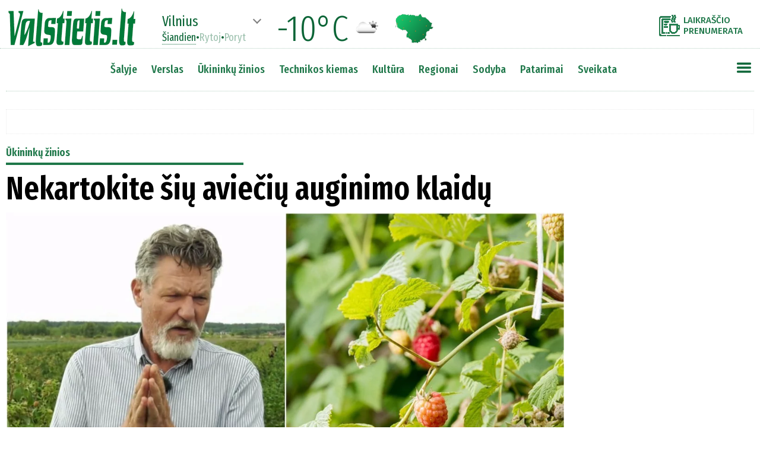

--- FILE ---
content_type: text/html
request_url: https://www.valstietis.lt/ukininku-zinios/nekartokite-siu-avieciu-auginimo-klaidu/105157
body_size: 20856
content:
<!doctype html>
<head>

    <meta charset="utf-8">
	
	<title>Nekartokite šių aviečių auginimo klaidų</title><!--105157-->
	
	<base href="https://www.valstietis.lt/" />
	
	<link id="page_favicon" href="https://www.valstietis.lt/favicon.ico" rel="icon" type="image/x-icon"/>	
	
<meta property="og:url" 		content="https://www.valstietis.lt/ukininku-zinios/nekartokite-siu-avieciu-auginimo-klaidu/105157" />
<meta property="og:type"    	content="article" />
<meta property="og:title"   	content="Nekartokite šių aviečių auginimo klaidų" />
<meta property="og:description"	content="Nors avietes geriausia sodinti rudenį, tačiau jų priežiūra pavasarį yra gero derliaus garantas. „Svajonių ūkio“ specialistas Algirdas Amšiejus papasakojo, kaip prižiūrėti ir ką svarbiausia žinoti apie remontantines avietes, kad jos du kartus per metus garantuotų gausų derlių." />
<meta property="og:image"       content="https://www.valstietis.lt/media/000105/157/main_00_620.jpg" />

<meta property="og:image:width"       content="620" />
<meta property="og:image:height"       content="348" />

<meta property="fb:app_id" content="351833066383822">
	

<meta name='description' content="Nors avietes geriausia sodinti rudenį, tačiau jų priežiūra pavasarį yra gero derliaus garantas. „Svajonių ūkio“ specialistas Algirdas Amšiejus papasakojo, kaip prižiūrėti ir ką svarbiausia žinoti apie remontantines avietes, kad jos du kartus per metus garantuotų gausų derlių." />
	
<link rel="canonical" href="https://www.valstietis.lt/ukininku-zinios/nekartokite-siu-avieciu-auginimo-klaidu/105157" />	
	
	
<!--link rel="preconnect" href="https://fonts.gstatic.com"-->

<link href="https://fonts.googleapis.com/css?family=Fira+Sans:100,100i,200,200i,300,300i,400,400i,500,500i,600,600i,700,700i,800,800i,900,900i&display=swap&subset=cyrillic,cyrillic-ext,latin-ext" rel="stylesheet">

<link href="https://fonts.googleapis.com/css2?family=Fira+Sans+Extra+Condensed:ital,wght@0,100;0,200;0,300;0,400;0,500;0,600;0,700;0,800;0,900;1,100;1,200;1,300;1,400;1,500;1,600;1,700;1,800;1,900&display=swap" rel="stylesheet">

<!--script type='text/javascript' src='jQuery/jquery-3.5.1.min.js'></script-->
<!--script type='text/javascript' src='jQuery/scriptai.js' async></script-->

<!--	https://www.leparisien.fr/	-->
<!--	https://qk2ofi2sehcqn34v5gwhtcjfle--www-leparisien-fr.translate.goog/	-->

<style type='text/css'>
* {
	font-family: 'Fira Sans', sans-serif;
	font-size:18px;
	box-sizing:border-box;
	outline:none;
}

#cbb {
	display:none!important;
}

.noselect {
  -webkit-touch-callout: none; /* iOS Safari */
    -webkit-user-select: none; /* Safari */
     -khtml-user-select: none; /* Konqueror HTML */
       -moz-user-select: none; /* Old versions of Firefox */
        -ms-user-select: none; /* Internet Explorer/Edge */
            user-select: none; /* Non-prefixed version, currently
                                  supported by Chrome, Edge, Opera and Firefox */
}
	
body {
	text-align:center;
	padding:154px 0 0 0;
	margin:0;
}

body::-webkit-scrollbar {
  width: 10px;
}
body::-webkit-scrollbar-track {
  background: #f1f1f1;
}
body::-webkit-scrollbar-thumb {
  background: #888;
}
body::-webkit-scrollbar-thumb:hover {
  background: #555;
}

.boxShadow {
-webkit-box-shadow: 5px 0px 30px 10px rgba(50, 50, 50, 0.24);
-moz-box-shadow:    5px 0px 30px 10px rgba(50, 50, 50, 0.24);
box-shadow:         5px 0px 30px 10px rgba(50, 50, 50, 0.24);
}

.boxShadow2 {
-webkit-box-shadow: 5px 0px 30px 10px rgba(50, 0, 0, 0.24);
-moz-box-shadow:    5px 0px 30px 10px rgba(50, 0, 0, 0.24);
box-shadow:         5px 0px 30px 10px rgba(50, 0, 0, 0.24);
}

.boxShadow3 {
-webkit-box-shadow: 3px 0px 10px 5px rgba(0, 0, 0, 0.3);
-moz-box-shadow:    3px 0px 10px 5px rgba(0, 0, 0, 0.3);
box-shadow:         3px 0px 10px 5px rgba(0, 0, 0, 0.3);
}

.boxShadowSV {
-webkit-box-shadow: 3px 0px 10px 5px rgba(12, 101, 55, 0.5);
-moz-box-shadow:    3px 0px 10px 5px rgba(12, 101, 55, 0.5);
box-shadow:         3px 0px 10px 5px rgba(12, 101, 55, 0.5);
}

.boxShadowGod { box-shadow: 3px 0px 40px 10px rgba(0, 128, 0, 0.5);}

/*	#0c6537 zalias2 */	


/*	box-shadow: none|h-offset v-offset blur spread color |inset|initial|inherit;	*/

/*	https://css3gen.com/box-shadow/		*/
	
	h1 {
		font-family: 'Fira Sans Extra Condensed', sans-serif;
		font-size:36px;
		font-weight:700;
		padding:10px 0 5px 0;
		margin:0;
	}

	h2 {
		font-family: 'Fira Sans Extra Condensed', sans-serif;
		font-size:23px;
		font-weight:500;
		padding:0;
		margin:0;
		line-height:1.2;
	}

	h3 {
		font-family: 'Fira Sans Extra Condensed', sans-serif;
		font-size:20px;
		font-weight:500;
		padding:10px 0 0 0;
		margin:0;
		line-height:1.2;
	}



	
	p {
		font-size:18px;
		font-weight:300;
		line-height:26px;
		
	}
	
	.leadas {
		font-weight:400;
		margin:0;
		padding:0;
	}
	.leadas  p {
		margin:0 0 24px 0;
	}
	
	
	div.top0_lead {
		max-height:50px;
		overflow:hidden;
		position:relative;
	}
	
	
	div {
		vertical-align:top;
	}

	#header {
		position:fixed;
		top:0;
		left:0;
		right:0;
		margin:auto;
		z-index:9999;
		background-color:white;
		width:100%;
		height:82px;
		padding-top:10px;
		display:inline-block;
		text-align:center;
		border-bottom:1px dotted rgba(12,101,55,0.3);
	}

	#header2 {
		position:fixed;
		top:82px;
		left:0;
		right:0;
		margin:auto;
		z-index:9999;
		background-color:white;
		width:1260px;
		height:72px;
		display:inline-block;
		text-align:center;
		border-bottom:1px dotted rgba(12,101,55,0.3);
		padding:20px 0 20px 0;
	}

#sideMeniu::-webkit-scrollbar {
  width: 10px;
}
#sideMeniu::-webkit-scrollbar-track {
  background: #f1f1f1;
}
#sideMeniu::-webkit-scrollbar-thumb {
  background: #888;
}
#sideMeniu::-webkit-scrollbar-thumb:hover {
  background: #555;
}

	#sideMeniu {
		position:absolute;
		top:60px;
		right:0;
		background-color:white;
		text-align:left;
		padding:10px;
		display:none;
		overflow-y:scroll;
		width:300px;
	}
	#sideMeniu td {
		padding:0 0 2px 2px;
	}
	#sideMeniu td.skirtukas {
		padding:6px 0 6px 0;
		border-top:1px dotted #1e7749;
	}
	#sideMeniu td.regionas {
		padding:0 0 2px 20px;
	}
	
	#sideMeniu a {
		font-family: 'Fira Sans Extra Condensed', sans-serif;
		font-size:16px;
		font-weight:500;
		color:#1e7749;
		text-decoration:none;
		padding:1px 5px 1px 5px;
	}
	#sideMeniu td.punktas a:hover {
		background-color:#1e7749;
		color:white;
	}



	#tableTopMeniu {
		display:inline-block;
	}
	
	#tableTopMeniu td.regionai a {
		
	}
	
	#tableTopMeniu td.punktas:nth-child(1) {
		padding-left:0px;
	}
	#tableTopMeniu td.punktas a {
		font-family: 'Fira Sans Extra Condensed', sans-serif;
		font-size:19px;
		font-weight:500;
		color:#1e7749;
		text-decoration:none;
		padding:4px 10px 4px 10px;
	}
	#tableTopMeniu div.arrow,#oraiTop div.arrow {
		cursor:pointer;
		width:10px;
		height:10px;
		border-right:2px solid grey;
		border-bottom:2px solid grey;
		
		transform:rotate(45deg);
		transform-origin:center center;
		
		transition-duration: 0.4s;
		transition-property: transform;		
		
		display:inline-block;
		vertical-align:top;
		margin:4px 15px 0 0;
	}
	#tableTopMeniu div.arrow.active,#oraiTop div.arrow.active {
		transform:rotate(225deg);
	}
	#tableTopMeniu div.arrow:hover,#oraiTop div.arrow.active:hover {
		border-color:#0c6537;
	}
	#tableTopMeniu td.punktas a:hover {
		background-color:#1e7749;
		color:white;
	}
	
	.sideMeniu:hover {
		/*opacity:0.8!important;*/
		/*background-image:url(images/mobMenuGreen.png?v=2)!important;*/
		transform:scale(1.1,1.1);
	}


	div#subRubrikos {
		position:absolute;
		background-color:white;
		display:none;
		min-width:160px;
		padding:10px;
		border:2px solid #ededed;
		text-align:left;
		line-height:2;
	}
	div#subRubrikos a {
		font-size:16px;
		font-weight:400;
		text-decoration:none;
		color:#333333;
		padding:3px 5px 3px 5px;
	}
	div#subRubrikos a:hover {
		background-color:#0c6537;
		color:white;
	}

	.blokas a, .RubrikaPoStraipsniu a, .b_poStraipsniu a {
		font-size:inherit;
		font-weight:inherit;
		color:inherit;
		text-decoration:none;
	}

.container300 {
	margin-bottom:20px;
}


.sv_pavad>div {
	font-family: 'Fira Sans Extra Condensed', sans-serif;
	font-size:32px;
	font-weight:700;
}
.sv_autoriai>div {
	font-family: 'Fira Sans Extra Condensed', sans-serif;
	font-size:20px;
	font-weight:500;
}
.sv_tekstai p {
	margin:0;
	padding:0 0 18px 0;
	font-weight:400;
	font-size:18px;
	line-height:27px;
}

.sv_button {
	background-color:#1e7749;
	border-radius:12px;
	border:1px solid #105e48;
	display:inline-block;
	cursor:pointer;
	color:#ffffff!important;
	font-family: 'Fira Sans Extra Condensed', sans-serif;
	font-size:18px;
	padding:10px 49px;
	text-decoration:none;
	text-shadow:0px 1px 0px #27661e;
}
.sv_button:hover {
	background-color:#0c6537;
}
.sv_button:active {
	position:relative;
	top:1px;
}
.sv_button2 {
	margin-top:20px;
	background-color:#1e7749;
	border-radius:12px;
	border:1px solid #105e48;
	display:inline-block;
	cursor:pointer;
	color:#ffffff!important;
	font-family: 'Fira Sans Extra Condensed', sans-serif;
	font-size:14px;
	padding:6px 20px;
	text-decoration:none;
	text-shadow:0px 1px 0px #27661e;
}
.sv_button2:hover {
	background-color:#0c6537;
}
.sv_button2:active {
	position:relative;
	top:1px;
}
       
.v_komentaras .leadas {
	display:inline-block;
	width:600px;
	height:360px;
	overflow:hidden;
	padding-left:20px;
	font-size:18px;
	line-height:24px;
}

.v_komentaras .leadas  p:nth-child(1){
	margin-top:0;
	padding-top:0;
	font-weight:500;
}


.dirveleNext {
	opacity:0.6;
}
.dirveleNext:hover {
	opacity:1;
}

#oraiTop * {
	font-family:Fira Sans Extra Condensed;
	color:#0c6537;
}

#oraiTop div.dienos span {
	cursor:pointer;
	font-size:18px;
	font-weight:400;
	line-height:1;
	opacity:0.4;
}
#oraiTop div.dienos span.active {
	cursor:default;
	opacity:1;
	border-bottom:1px dotted #0c6537;
}
#oraiTop div.dienos span:hover {
	opacity:1;
}

#oraiTop div.miestas span {
	font-size:24px;
	font-weight:400;
	line-height:1;
}

img#oraiZemelapis:hover{
	transform:scale(1.1,1.1);
}

.kiekKomentaru {
	font-size:15px;
	font-weight:700;
	color:#0c6537;
	vertical-align:top;
	padding:2px 0 0 5px;
	
}

div#straipsnis div#mainTekstas img {
	max-width:700px;
	max-height:600px;
}


div .RubrikaPoStraipsniu {
	width:940px;
	font-size:22px;
	font-weight:600;
	color:green;
	border-bottom:2px solid green;
	margin-top:30px;
}

div#footer * {
	color:inherit;
	font-size:inherit;
	font-weight:inherit;
	text-decoration:none;
}

div#sablonas {
	margin-bottom:12px;
}

div#sablonas input {
	font-size:12px;
	width:230px;
	padding:2px;
	border:1px dotted gray;
}
div#sablonas input::placeholder {
	font-size:12px;
	font-style:italic;
	
}
div#sablonas img {
	width:32px;
	padding-left:12px;
	vertical-align:middle;
	cursor:pointer;
}

div#mainTekstas blockquote:not(.twitter-tweet) {
	font-weight:600;
	font-size:24px;
	padding-left:60px;
	margin:30px 60px 30px 50px;
	min-height:42px;
	color:#001934;
	line-height:1.4;
	font-style:italic;
	background-image:url(images/citatai.png);
	background-position:top left;
	background-size:45px auto;
	background-repeat:no-repeat;
}


.dirvele img {
	cursor:pointer;
}

.dirveleNavigation {
	
}

.dirveleNavigation   {
	
}

.dirveleNavigation>div:not(.dirveleActive) {
	transition-duration:500ms;
	cursor:pointer;
}

.dirveleNavigation>div:not(.dirveleActive):hover {
	background-color:green!important;
}

.dirveleNavigation>div.dirveleActive {
	background-color:green!important;
}
.dirveleNavigation>div:not(.dirveleActive) {
	background-color:transparent;
}

#mainTekstas a {
	color:blue;
	text-decoration:underline;
}

.banerisHorizontalus > div {
	border:1px dotted #ededed;
	padding:20px 0 20px 0;
}

#balsavimas {
	padding:10px;
	border:1px solid #cecece;
	border-radius:5px;
	background-color:#f0f0f0;
}
#balsavimas h3 {
	margin:0 0 20px 10px;
	padding:0;
}

#balsavimas td {
	padding-bottom:5px;
	padding-top:5px;
	vertical-align:top;
	font-size:18px;
	font-weight:400;
}
#balsavimas td.check {
	padding-top:10px;
	padding-right:10px;
	cursor:pointer;
}
#balsavimas td.check.active div {
	background-color:#0c6537;
}

	

div#topParasas {
	width:940px;
	padding:10px;
	font-family:Fira Sans;
	font-size:16px;
	font-weight:300;
	color:white;
	position:absolute;
	left:0;
	bottom:0;
	background-image:linear-gradient(to bottom,rgba(0,0,0,0.3),rgba(0,0,0,0.7));
}	

div#topFotke {
	width:940px;
	height:528px;
	background-size:cover;
	position:relative;
}

#mainTekstas p.fotoParasas {
	margin:6px 0 10px 0;
	font-size:15px;
	font-weight:500;
	line-height:1.2;
}

#mainTekstas p.fotoParasas * {
	font-size:inherit;
	font-weight:inherit;
	line-height:inherit;
}



#mainTekstas figure {
	max-width:940px;
	margin:0;
	padding:0;
	text-align:center;
}
#mainTekstas figure img {
	max-width:90%;
}
#mainTekstas figure figcaption {
	text-align:left;
	padding:0 5% 0 5%;
	font-size:14px;
	font-weight:600;
}
#mainTekstas figure figcaption em {
	font-style:normal;
	font-size:14px;
}

#mainTekstas img {
	max-width:700px;
	max-height:600px;
}



#mainTekstas li {
	font-size:16px;
	line-height:24px;
	font-weight:300;
	padding-bottom:10px;
}
#mainTekstas li b,#mainTekstas li strong {
	font-size:16px;
	line-height:24px;
	font-weight:500;
}

#mainTekstas td {
	text-align:left;
	border:1px dotted #aeaeae;
	padding:2px 4px;
}

a {
	font-family:inherit;
	font-size:inherit;
	font-weight:inherit;
	line-height:inherit;
	color:inherit;
	text-decoration:none;
}

img.social {
	cursor:pointer;
	opacity:0.7;
}
img.social:hover {
	opacity:1!important;
}

</style>

<!--script src="//www.eucookie.eu/public/gdpr-cookie-consent.js" type="text/javascript"></script>
<script type="text/javascript">
    var cookieConsent = new cookieConsent({
        clientId : '61cc0bf3-98c2-4fcd-86c7-4c25d913398b', // Your Client ID
        backgroundColor  : '',
        fontFamily: 'Fira Sans',
        fontSize: '18px',
        fontColor: 'black',
        position: 'bottomRight', // bottomLeft, bottomRight, topLeft, topRight
        linkColor: '',
        buttonBackground: '#1e7749',
        buttonTextColor: '#ffffff',
        border: '5px solid #1e7749',
        language: 'lt', // en, de, sk, cz, or any language code you setup in My Texts
	precheck: true // automatically pre-check or not pre-check consent checkboxes
    });
    cookieConsent.run();
</script-->

<script type='text/javascript' src='jQuery/setupAd_CMP.js?rr=1'></script>

<!-- in-view lib -->
<script src="https://stpd.cloud/assets/libraries/inview.min.js"></script>
<script>inView.offset(-400);</script>

<script src="https://securepubads.g.doubleclick.net/tag/js/gpt.js" async></script>

<script>

window.googletag = window.googletag || {cmd: []};
googletag.cmd.push(function () {

// responsive positions
	if(window.innerWidth > 1000) {

////////////////////TITULINIS////////////////////////////
		
		googletag.defineSlot('/147246189,21720744885/valstietis.lt_1250x250_top_front', [[970, 250], [1250, 250], [980, 250], [980, 200], [970, 90], [728, 90]], 'valstietis_lt_1250x250_top_front').addService(googletag.pubads());

		//googletag.defineSlot('/147246189/valstietis.lt_1250x250_between_posts_front_1', [[970, 250], [1250, 250], [980, 250], [980, 200], [970, 90], [728, 90]], 'valstietis_lt_1250x250_between_posts_front_1').addService(googletag.pubads());
		//googletag.defineSlot('/147246189/valstietis.lt_1250x250_between_posts_front_2', [[970, 250], [1250, 250], [980, 250], [980, 200], [970, 90], [728, 90]], 'valstietis_lt_1250x250_between_posts_front_2').addService(googletag.pubads());
		//googletag.defineSlot('/147246189/valstietis.lt_1250x250_between_posts_front_3', [[970, 250], [1250, 250], [980, 250], [980, 200], [970, 90], [728, 90]], 'valstietis_lt_1250x250_between_posts_front_3').addService(googletag.pubads());

		googletag.defineSlot('/147246189,21720744885/valstietis.lt_300x600_sidebar_front_1', [[300, 600], [300, 250]], 'valstietis_lt_300x600_sidebar_front_1').addService(googletag.pubads());
		//googletag.defineSlot('/147246189/valstietis.lt_300x600_sidebar_front_2', [[300, 600], [300, 250]], 'valstietis_lt_300x600_sidebar_front_2').addService(googletag.pubads());
		//googletag.defineSlot('/147246189/valstietis.lt_300x600_sidebar_front_3', [[300, 600], [300, 250]], 'valstietis_lt_300x600_sidebar_front_3').addService(googletag.pubads());
		//googletag.defineSlot('/147246189/valstietis.lt_300x600_sidebar_front_4', [[300, 600], [300, 250]], 'valstietis_lt_300x600_sidebar_front_4').addService(googletag.pubads());
		//googletag.defineSlot('/147246189/valstietis.lt_300x600_sidebar_front_5', [[300, 600], [300, 250]], 'valstietis_lt_300x600_sidebar_front_5').addService(googletag.pubads());
		//googletag.defineSlot('/147246189/valstietis.lt_300x600_sidebar_front_6', [[300, 600], [300, 250]], 'valstietis_lt_300x600_sidebar_front_6').addService(googletag.pubads());	// dubliuoju
		//googletag.defineSlot('/147246189/valstietis.lt_300x600_sidebar_front_7', [[300, 600], [300, 250]], 'valstietis_lt_300x600_sidebar_front_7').addService(googletag.pubads());
		//googletag.defineSlot('/147246189/valstietis.lt_300x600_sidebar_front_8', [[300, 600], [300, 250]], 'valstietis_lt_300x600_sidebar_front_8').addService(googletag.pubads());
		//googletag.defineSlot('/147246189/valstietis.lt_300x600_sidebar_front_9', [[300, 600], [300, 250]], 'valstietis_lt_300x600_sidebar_front_9').addService(googletag.pubads());

		//googletag.defineSlot('/147246189/valstietis.lt_970x90_between_posts_front_1', [[728, 90]], 'valstietis_lt_970x90_between_posts_front_1').addService(googletag.pubads());
		//googletag.defineSlot('/147246189/valstietis.lt_970x90_between_posts_front_2', [[728, 90]], 'valstietis_lt_970x90_between_posts_front_2').addService(googletag.pubads());
		//googletag.defineSlot('/147246189/valstietis.lt_970x90_between_posts_front_3', [[728, 90]], 'valstietis_lt_970x90_between_posts_front_3').addService(googletag.pubads());
		//googletag.defineSlot('/147246189/valstietis.lt_970x90_between_posts_front_4', [[728, 90]], 'valstietis_lt_970x90_between_posts_front_4').addService(googletag.pubads());
		//googletag.defineSlot('/147246189/valstietis.lt_970x90_between_posts_front_5', [[728, 90]], 'valstietis_lt_970x90_between_posts_front_5').addService(googletag.pubads());
		//googletag.defineSlot('/147246189/valstietis.lt_970x90_between_posts_front_6', [[728, 90]], 'valstietis_lt_970x90_between_posts_front_6').addService(googletag.pubads());
		//googletag.defineSlot('/147246189/valstietis.lt_970x90_between_posts_front_7', [[728, 90]], 'valstietis_lt_970x90_between_posts_front_7').addService(googletag.pubads());
		//googletag.defineSlot('/147246189/valstietis.lt_970x90_between_posts_front_8', [[728, 90]], 'valstietis_lt_970x90_between_posts_front_8').addService(googletag.pubads());
		
		
////////////////////VIDINIAI (straipsnis,rubrika)////////////////////////////		

	googletag.defineSlot('/147246189,21720744885/valstietis.lt_1250x250_top', [[970, 250], [1250, 250], [980, 250], [980, 200], [970, 90], [728, 90]], 'valstietis_lt_1250x250_top').addService(googletag.pubads());

	googletag.defineSlot('/147246189,21720744885/valstietis.lt_300x600_sidebar_1', [[300, 600], [300, 250]], 'valstietis_lt_300x600_sidebar_1').addService(googletag.pubads());
	//googletag.defineSlot('/147246189/valstietis.lt_300x600_sidebar_2', [[300, 600], [300, 250]], 'valstietis_lt_300x600_sidebar_2').addService(googletag.pubads());
	//googletag.defineSlot('/147246189/valstietis.lt_300x600_sidebar_3', [[300, 600], [300, 250]], 'valstietis_lt_300x600_sidebar_3').addService(googletag.pubads());
	//googletag.defineSlot('/147246189/valstietis.lt_300x600_sidebar_4', [[300, 600], [300, 250]], 'valstietis_lt_300x600_sidebar_4').addService(googletag.pubads());
	//googletag.defineSlot('/147246189/valstietis.lt_300x600_sidebar_5', [[300, 600], [300, 250]], 'valstietis_lt_300x600_sidebar_5').addService(googletag.pubads());
	//googletag.defineSlot('/147246189/valstietis.lt_300x600_sidebar_6', [[300, 600], [300, 250]], 'valstietis_lt_300x600_sidebar_6').addService(googletag.pubads());
	//googletag.defineSlot('/147246189/valstietis.lt_300x600_sidebar_7', [[300, 600], [300, 250]], 'valstietis_lt_300x600_sidebar_7').addService(googletag.pubads());
	//googletag.defineSlot('/147246189/valstietis.lt_300x600_sidebar_8', [[300, 600], [300, 250]], 'valstietis_lt_300x600_sidebar_8').addService(googletag.pubads());



	//googletag.defineSlot('/147246189/valstietis.lt_300x250_article_1', [300, 250], 'valstietis_lt_300x250_article_1').addService(googletag.pubads());
	//googletag.defineSlot('/147246189/valstietis.lt_300x250_article_2', [300, 250], 'valstietis_lt_300x250_article_2').addService(googletag.pubads());
	//googletag.defineSlot('/147246189/valstietis.lt_300x250_article_3', [300, 250], 'valstietis_lt_300x250_article_3').addService(googletag.pubads());
	//googletag.defineSlot('/147246189/valstietis.lt_300x250_article_4', [300, 250], 'valstietis_lt_300x250_article_4').addService(googletag.pubads());
	//googletag.defineSlot('/147246189/valstietis.lt_300x250_article_5', [300, 250], 'valstietis_lt_300x250_article_5').addService(googletag.pubads());
	//googletag.defineSlot('/147246189/valstietis.lt_300x250_article_6', [300, 250], 'valstietis_lt_300x250_article_6').addService(googletag.pubads());
    
	//googletag.defineSlot('/147246189/valstietis.lt_940x200_article_1', [[940, 200], [750, 200], [750, 100], [750, 150],  [728, 90]], 'valstietis_lt_940x200_article_1').addService(googletag.pubads());
    //googletag.defineSlot('/147246189/valstietis.lt_940x200_article_2', [[940, 200], [750, 200], [750, 100], [750, 150],  [728, 90]], 'valstietis_lt_940x200_article_2').addService(googletag.pubads());
    //googletag.defineSlot('/147246189/valstietis.lt_940x200_article_3', [[940, 200], [750, 200], [750, 100], [750, 150],  [728, 90]], 'valstietis_lt_940x200_article_3').addService(googletag.pubads());

	//-googletag.defineSlot('/147246189/valstietis.lt_970x90_between_posts_1', [[970, 90], [728, 90]], 'valstietis_lt_970x90_between_posts_1').addService(googletag.pubads());
	//-googletag.defineSlot('/147246189/valstietis.lt_970x90_between_posts_2', [[970, 90], [728, 90]], 'valstietis_lt_970x90_between_posts_2').addService(googletag.pubads());
	//-googletag.defineSlot('/147246189/valstietis.lt_970x90_between_posts_3', [[970, 90], [728, 90]], 'valstietis_lt_970x90_between_posts_3').addService(googletag.pubads());
	//-googletag.defineSlot('/147246189/valstietis.lt_970x90_between_posts_4', [[970, 90], [728, 90]], 'valstietis_lt_970x90_between_posts_4').addService(googletag.pubads());
	//-googletag.defineSlot('/147246189/valstietis.lt_970x90_between_posts_5', [[970, 90], [728, 90]], 'valstietis_lt_970x90_between_posts_5').addService(googletag.pubads());
	//-googletag.defineSlot('/147246189/valstietis.lt_970x90_between_posts_6', [[970, 90], [728, 90]], 'valstietis_lt_970x90_between_posts_6').addService(googletag.pubads());
	//-googletag.defineSlot('/147246189/valstietis.lt_970x90_between_posts_7', [[970, 90], [728, 90]], 'valstietis_lt_970x90_between_posts_7').addService(googletag.pubads());
	//-googletag.defineSlot('/147246189/valstietis.lt_970x90_between_posts_8', [[970, 90], [728, 90]], 'valstietis_lt_970x90_between_posts_8').addService(googletag.pubads());
	
	//googletag.defineSlot('/147246189/valstietis.lt_970x90_between_posts_general', [970, 90], 'valstietis_lt_970x90_between_posts_general').addService(googletag.pubads());
	//googletag.defineSlot('/147246189/valstietis.lt_728x90_sticky', [728, 90], 'valstietis_lt_728x90_sticky').addService(googletag.pubads());
		
//	} else if(window.innerWidth > 760) {
                
	} else {
		

    googletag.defineSlot('/147246189,21720744885/valstietis.lt_300x250_mobile_top', [[300, 250], [336, 280]], 'valstietis_lt_300x250_mobile_top').addService(googletag.pubads());
	
	googletag.defineSlot('/147246189,21720744885/valstietis.lt_320x100_mobile_sticky', [[320, 100], [320, 50]], 'valstietis_lt_320x100_mobile_sticky').addService(googletag.pubads());
	
/*
    //googletag.defineSlot('/147246189/valstietis.lt_300x250_mobile_article_1', [[300, 250], [336, 280]], 'valstietis_lt_300x250_mobile_article_1').addService(googletag.pubads());
    //googletag.defineSlot('/147246189/valstietis.lt_300x250_mobile_article_2', [[300, 250], [336, 280], [300, 600]], 'valstietis_lt_300x250_mobile_article_2').addService(googletag.pubads());
    //googletag.defineSlot('/147246189/valstietis.lt_300x250_mobile_article_3', [[300, 250], [336, 280]], 'valstietis_lt_300x250_mobile_article_3').addService(googletag.pubads());
    //googletag.defineSlot('/147246189/valstietis.lt_300x250_mobile_article_4', [[300, 250], [336, 280], [300, 600]], 'valstietis_lt_300x250_mobile_article_4').addService(googletag.pubads());
    //googletag.defineSlot('/147246189/valstietis.lt_300x250_mobile_article_5', [[300, 250], [336, 280]], 'valstietis_lt_300x250_mobile_article_5').addService(googletag.pubads());
    //googletag.defineSlot('/147246189/valstietis.lt_300x250_mobile_article_6', [[300, 250], [336, 280]], 'valstietis_lt_300x250_mobile_article_6').addService(googletag.pubads());
    //googletag.defineSlot('/147246189/valstietis.lt_300x250_general', [[300, 250], [336, 280]], 'valstietis_lt_300x250_general').addService(googletag.pubads());
*/    

	googletag.cmd.push(function() {
		  var interstitialSlot = googletag.defineOutOfPageSlot('/147246189,21720744885/valstietis.lt_interstitial', googletag.enums.OutOfPageFormat.INTERSTITIAL);
		  if (interstitialSlot) interstitialSlot.addService(googletag.pubads());
		  googletag.display(interstitialSlot);
	});
		
    
	}
            
// non-responsive positions
            
	googletag.pubads().enableSingleRequest();
	googletag.pubads().disableInitialLoad();
	googletag.enableServices();
});

/*
	var setupAd_1250=['valstietis.lt_1250x250_top_front','valstietis.lt_1250x250_between_posts_front_1','valstietis.lt_1250x250_between_posts_front_2','valstietis.lt_1250x250_between_posts_front_3'];
	var setupAd_300=['valstietis.lt_300x600_sidebar_front_1','valstietis.lt_300x600_sidebar_front_2','valstietis.lt_300x600_sidebar_front_3','valstietis.lt_300x600_sidebar_front_4','valstietis.lt_300x600_sidebar_front_5','valstietis.lt_300x600_sidebar_front_6'];
	var setupAd_970=['valstietis.lt_970x90_between_posts_front_1','valstietis.lt_970x90_between_posts_front_2','valstietis.lt_970x90_between_posts_front_3','valstietis.lt_970x90_between_posts_front_4','valstietis.lt_970x90_between_posts_front_5','valstietis.lt_970x90_between_posts_front_6','valstietis.lt_970x90_between_posts_front_7','valstietis.lt_970x90_between_posts_front_8'];
*/

</script>

<!--script src="https://stpd.cloud/assets/hb/valstietislt.js" async></script-->
<!-- 2024.03.05 laiskas-->
<script async src="https://stpd.cloud/saas/7019"></script>

<!-- Quantcast Tag -->
<script type="text/javascript">
window._qevents = window._qevents || [];

(function() {
var elem = document.createElement('script');
elem.src = (document.location.protocol == "https:" ? "https://secure" : "http://edge") + ".quantserve.com/quant.js";
elem.async = true;
elem.type = "text/javascript";
var scpt = document.getElementsByTagName('script')[0];
scpt.parentNode.insertBefore(elem, scpt);
})();

window._qevents.push({
qacct:"p-UTa6yV9r-1waD",
uid:"__INSERT_EMAIL_HERE__"
});
</script>

<noscript>
<div style="display:none;">
<img src="//pixel.quantserve.com/pixel/p-UTa6yV9r-1waD.gif" border="0" height="1" width="1" alt="Quantcast"/>
</div>
</noscript>
<!-- End Quantcast tag -->
<!-- Global site tag (gtag.js) - Google Analytics -->
<!--script async src="https://www.googletagmanager.com/gtag/js?id=UA-73308743-1"></script>
<script>
  window.dataLayer = window.dataLayer || [];
  function gtag(){dataLayer.push(arguments);}
  gtag('js', new Date());

  gtag('config', 'UA-73308743-1');
</script-->

<!-- Google tag (gtag.js) -->
<script async src="https://www.googletagmanager.com/gtag/js?id=G-HFJCBL8BM8"></script>
<script>
  window.dataLayer = window.dataLayer || [];
  function gtag(){dataLayer.push(arguments);}
  gtag('js', new Date());

  gtag('config', 'UA-73308743-1');
  gtag('config', 'G-HFJCBL8BM8');
</script>



<script type='text/javascript' src='jQuery/jquery-3.5.1.min.js'></script>
<script type='text/javascript' src='jQuery/scriptai.js'></script>
<script src="https://cdnjs.cloudflare.com/ajax/libs/jqueryui/1.12.1/jquery-ui.min.js"></script>

<script>
	var bCurr=0;
</script>

</head>

<body>


<div id='fotoGalerijaPreview' style='position:fixed;top:0;left:0;width:100%;height:100%;
		text-align:center;background-color:#000000;z-index:10000;display:none'>

	<img class='close' src='images/closeGreen.png' style='width:32px;position:absolute;top:10px;right:10px;cursor:pointer;z-index:9'>

	<div class='vidinis' style='display:inline-block;height:95%;width:100%;position:relative;margin-top:20px;text-align:center;'>
		<div class='text' style='color:white;font-size:32px;font-weight:300;position:absolute;top:5px;left:5px;z-index:9'></div>
		<div class='info' style='color:white;font-size:32px;font-weight:300;position:absolute;bottom:5px;left:5px;z-index:9'></div>
		<div class='fotkes' style='display:inline-block;height:100%;width:95%;position:relative'></div>
	
		<div class='fotoArrow left' style='position:absolute;top:0;bottom:0;margin:auto;left:40px;width:48px;height:48px;
			border-top:8px solid white;
			border-right:8px solid white;
			transform:rotate(-135deg);
			transition-duration:400ms;
			opacity:0.3;cursor:pointer;
		'></div>
		<div class='fotoArrow right' style='position:absolute;top:0;bottom:0;margin:auto;right:40px;width:48px;height:48px;
			border-top:8px solid white;
			border-right:8px solid white;
			transform:rotate(45deg);
			transition-duration:400ms;
			opacity:0.3;cursor:pointer;
		'></div>
	
	</div>

</div>



<div id='header' class='noselect'>
	<div style='width:1260px;display:inline-block;text-align:right;padding:15px 0 0 0;position:relative'>
		<a href='/'><img src='images/valstietisLOGO.webp' width='214' height='64' style='position:absolute;top:4px;left:4px'></a>
	
		<div id='oraiTop' style='float:left;display:inline-block;margin-left:260px;margin-top:-5px;
text-align:left;line-height:0'>

<table>
<tr>

<td style='width:180px;text-align:left'><div class='miestas' style='width:180px;padding-left:0px;display:inline-block;'><span></span><div style='margin-left:15px;float:right'
sub="Alytus;Kaunas;Klaipėda;Marijampolė;Panevėžys;Šiauliai;Tauragė;Telšiai;Utena;Vilnius" linkai="601084;598316;598098;597231;596128;594739;593959;593926;593672;593116" class="arrow orai"></div>
</div></td>

<td rowspan=2><div class='temperatura' style='width:130px;text-align:right;display:inline-block;font-size:62px;font-weight:300;'></div></td>
<td rowspan=2><div class='ikona' style='display:inline-block;vertical-align:top;width:50px;height:50px;filter:grayscale(100%)'></div></td>

<td rowspan=2><img id='oraiZemelapis' src='orai/lietuva4grad_icon.png' width='85' height='50'
style='padding-left:20px;cursor:pointer;' title='Orai žemėlapyje'></td>
</tr>
<tr>
<td style='text-align:right;padding-right:40px;'><div class='dienos'>
<span class='active'>Šiandien</span>•<span>Rytoj</span>•<span>Poryt</span>
</div></td>
</tr>
</table>
</div>

		<!--div style='display:inline-block;width:340px;padding:4px;text-align:center;margin-right:20px;background-color:#008000;color:white;
		font-size:12px;font-weight:300'>Gerbiami valstietis.lt skaitytojai!<br>
		Šiomis dienomis tebevyksta kai kurie tinklapio atnaujinimo darbai, todėl galimi sutrikimai. 
		Atsiprašome.		
		</div-->

		
		<a href='https://www.valstietis.lt/prenumerata'>
		<div id='prenumerata' style='width:160px;float:right;font-size:15px;color:#1e7749;
		font-weight:500;text-align:left'><img src='images/prenumerata.webp' width='35' height='36'
		style='float:left;margin-right:6px'>
		LAIKRAŠČIO PRENUMERATA</div></a>
<!--		
		<a href='/epren' target=_blank>
		<div id='eprenumerata' style='width:160px;float:right;font-size:15px;color:#1e7749;
		font-weight:500;text-align:left'><img src='images/ePren.webp' height='36'
		style='float:left;margin-right:6px'>
		ELEKTRONINĖ PRENUMERATA</div></a>
		

		<a href='/skelbimai'>
		<div id='hskelbimai' style='width:115px;height:36px;float:right;font-size:15px;color:#1e7749;
		font-weight:500;text-align:left;
		background-image:url(images/matiugalnykas.webp);
		background-size:auto 80%;
		background-position:top left;
		background-repeat:no-repeat;
		padding-left:20px;
		'><br>SKELBIMAI</div></a>
-->
		
		
	</div>
</div>
<div id='header2' class='noselect'>
	
<table id='tableTopMeniu'><tr>
<td class='punktas'><a href='salyje'>Šalyje</a></td><td class='punktas'><a href='verslas'>Verslas</a></td><td class='punktas'><a href='ukininku-zinios'>Ūkininkų žinios</a></td><td class='punktas'><a href='technikos-kiemas'>Technikos kiemas</a></td><td class='punktas'><a href='kultura'>Kultūra</a></td><td class='punktas'><a href='regionai'>Regionai</a></td><td class='punktas'><a href='sodyba'>Sodyba</a></td><td class='punktas'><a href='patarimai'>Patarimai</a></td><td class='punktas'><a href='sveikata'>Sveikata</a></td>
	<!--td class='punktas'><a href='/'>Šalyje</a></td>
	<td class='punktas'><a href='/'>Verslas</a></td>
	<td class='punktas'><a href='/'>Ūkininkų žinios</a></td>
	<td class='punktas'><a href='/'>Bendruomenės</a></td>
	<td class='punktas'><a href='/'>Sodyba</a></td>
	<td class='punktas'><a href='/'>Moters pasaulis</a></td>
	<td class='punktas'><a href='/'>Kultūra</a></td>
	<td class='punktas'><a href='/'>Sveikata</a></td>
	<td class='punktas'><a href='/'>Gamta</a></td>
	<td class='punktas'><a href='/'>Patarimai</a></td>
	<td class='punktas'><a href='/'>Svetur</a></td-->

	<!--td class='punktas'><a>Regionai</a> 
	<div sub='Alytaus;Kauno;Klaipėdos;Marijampolės;Panevėžio;Šiaulių;Tauragės;Telšių;Utenos;Vilniaus' linkai='regionai/alytaus;regionai/kauno;regionai/klaipedos;regionai/marijampoles;regionai/panevezio;regionai/siauliu;regionai/taurages;regionai/telsiu;regionai/utenos;regionai/vilniaus' class='arrow'></div></td-->
</tr>
</table>


<div class='sideMeniu' style='width:50px;height:24px;cursor:pointer;display:inline-block;
float:right;padding:0;position:relative;margin-right:5px'>

<img src='images/mobMenuGreen.png' style='position:absolute;top:0;right:0;width:24px;height:24px'>
<img src='images/mobMenuCloseGreen_128.png' style='position:absolute;top:0;right:0;width:24px;height:24px;display:none'>

</div>
	<div id='sideMeniu' class='boxShadow'>
		<table id='tableSideMeniu' cellpadding=0 cellspacing=0>

<div id='sablonas'>
	<input type='text' placeholder='Paieška'><img src='images/search_64.png'>
</div>

<tr><td class='punktas'><a href='atskirk-pelus-nuo-grudu'>Atskirk pelus nuo grūdų</a></td></tr><tr><td class='punktas'><a href='bendruomenes'>Bendruomenės</a></td></tr><tr><td class='punktas'><a href='konkursai'>Konkursai</a></td></tr><tr><td class='punktas'><a href='kultura'>Kultūra</a></td></tr><tr><td class='punktas'><a href='lietuvos-kataliku-baznyciosk-kronika-musu-nepriklausomybes-sauklys'>LKBK – mūsų nepriklausomybės šauklys</a></td></tr><tr><td class='punktas'><a href='moters-pasaulyje'>Moters pasaulis</a></td></tr><tr><td class='punktas'><a href='naujienos'>Naujienos</a></td></tr><tr><td class='punktas'><a href='nuomones'>Nuomonės</a></td></tr><tr><td class='punktas'><a href='patarimai'>Patarimai</a></td></tr><tr><td class='punktas'><a href='salyje'>Šalyje</a></td></tr><tr><td class='punktas'><a href='sodyba'>Sodyba</a></td></tr><tr><td class='punktas'><a href='sveikata'>Sveikata</a></td></tr><tr><td class='punktas'><a href='technikos-kiemas'>Technikos kiemas</a></td></tr><tr><td class='punktas'><a href='ukininku-zinios'>Ūkininkų žinios</a></td></tr><tr><td class='punktas'><a href='verslas'>Verslas</a></td></tr>
	<!--tr><td class='punktas'><a href='/'>Šalyje</a></td></tr>
	<tr><td class='punktas'><a href='/'>Verslas</a></td></tr>
	<tr><td class='punktas'><a href='/'>Ūkininkų žinios</a></td></tr>
	<tr><td class='punktas'><a href='/'>Bnedruomenės</a></td></tr>
	<tr><td class='punktas'><a href='/'>Bičių avilys</a></td></tr>
	<tr><td class='punktas'><a href='/'>Sodyba</a></td></tr>
	<tr><td class='punktas'><a href='/'>Moters pasaulis</a></td></tr>
	<tr><td class='punktas'><a href='/'>Technikos kiemas</a></td></tr>
	<tr><td class='punktas'><a href='/'>Kultūra</a></td></tr>
	<tr><td class='punktas'><a href='/'>Sveikata</a></td></tr>
	<tr><td class='punktas'><a href='/'>Gamta</a></td></tr>
	<tr><td class='punktas'><a href='/'>Patarimai</a></td></tr>
	<tr><td class='punktas'><a href='/'>Svetur</a></td></tr>
	<tr><td class='punktas'><a href='/'>Įdomybės</a></td></tr>
	<tr><td class='punktas'><a href='/' style='afont-size:14px;'>Sužinok. Saugok. Augink atsakingai</a></td></tr-->
	<!--tr><td class='punktas skirtukas'><a>Regionai</a></td></tr-->
	
	<!--tr><td class='punktas regionas'><a href='/'>Kauno</a></td></tr>
	<tr><td class='punktas regionas'><a href='/'>Klaipėdos</a></td></tr-->
</table>	</div>

	<div id='subRubrikos' class='boxShadow3' style='position:absolute;background-color:white;display:anone;min-width:160px;
	padding:10px;border:2px solid #ededed;text-align:left;font-size:16px;font-weight:300;line-height:2'></div>

</div>

	<!--div class='sidebar kampineSide' tipas='straipsnis' style='width:300px;
	float:right;text-align:left;min-height:200px;border:0px dotted grey;border-top:none'>
	<div class='vidinisBlokas' style='width:300px;text-align:left;'></div>
	</div-->

<div id='container' style='width:1260px;display:inline-block;text-align:left;background-color:white'>

<!-- KAMPINE -->
	<!--div style='clear:both'></div>

	<div class='kampineTop' tipas='straipsnis' style='width:1260px;
	text-align:left;margin-top:40px;line-height:0'></div>	

	<div class='blokas'>
	
		<div class='sidebar kampineSide' tipas='straipsnis' style='width:300px;
			float:right;text-align:left;min-height:200px;border:1px dotted grey;border-top:none'>
			<div class='vidinisBlokas' style='width:300px;text-align:left;'></div>
		</div>
	
		<div id='straipsnis' style='width:940px;display:inline-block;text-align:left;margin-top:20px;
		background-color:white;border:1px dotted grey'-->

<!-- NE KAMPINE -->	
	<div style='clear:both'></div>
	<div class='banerisHorizontalus' style='width:1260px;text-align:center;margin:30px 0 20px 0'>
<div id="valstietis_lt_1250x250_top">
<script>googletag.cmd.push(function() { googletag.display('valstietis_lt_1250x250_top'); });</script>
</div>
	
	</div>
		<div style='width:300px;float:right;margin-top:0;border:0px dotted grey'>
			<div class='sidebar' style='width:300px;text-align:left;'>
				<div class='vidinisBlokas' style='width:300px;text-align:left;margin-bottom:20px;height:900px;'>
					<div class='baneris300' style='width:300px;text-align:left;margin-bottom:20px;position:sticky;top:150px;'>
						<div id='valstietis_lt_300x600_sidebar_1'>
							<script>
								googletag.cmd.push(function() { 
									googletag.display('valstietis_lt_300x600_sidebar_1'); 
								});
							</script>
						</div>
					</div>
				</div>
			</div>
		</div>

		<div id='straipsnis' style='width:940px;display:inline-block;text-align:left;background-color:white;border:0px dotted grey'>

<div id='strRubrika' style='width:940px;padding:0 0 6px 0;
font-family:Fira Sans Extra Condensed;font-size:18px;font-weight:600;color:#1e7749;'>Rubrika</div><div style='width:400px;margin-bottom:10px;border-bottom:4px solid #1e7749;'></div><div id='topPavadinimas' style='width:940px;padding-bottom:10px;
font-family:Fira Sans Extra Condensed;font-size:54px;line-height:60px;font-weight:600'>Nekartokite šių aviečių auginimo klaidų</div><div id='topFotke'>
	
	<div id='topParasas'></div>
	
	</div><div id='autoriusPublishDate' style='width:940px;font-family:Fira Sans Extra;margin:20px 0 10px 0;'>
	<span style='font-size:18px;font-weight:600;color:#1e7749'></span>
	<span style='font-size:14px;font-weight:400;color:gray;float:right'></span>
	</div><div id='mainTekstas' style='width:940px;'><p><div><strong>Nors avietes geriausia sodinti rudenį, tačiau jų priežiūra pavasarį yra gero derliaus garantas. „Svajonių ūkio“ specialistas Algirdas Amšiejus papasakojo, kaip prižiūrėti ir ką svarbiausia žinoti apie remontantines avietes, kad jos du kartus per metus garantuotų gausų derlių.</strong></div> </p><p><div> </p><p><div>„Svajonių ūkio“ vedėjai Aušrai Tubienei pajuokavus, kodėl A. Amšiejaus auginamos avietės yra ne kaip įprasta iki kelių, o siekia daugiau nei 1,5m, A. Amšiejus sako, kad visa paslaptis – avietėms būtina užtikrinti tinkamą humuso kiekį.</div> </p><p><div></div> </p><p><div>Kitu atveju reikia daryti pūdymą, sėti žoles, dėti mėšlą ir padaryti taip, kad dirva turėtų humuso, kitu atveju – avietyno nebus. „Kokias klaidas daro žmonės? Yra tokių žmonių, kurie net nesuarę dirvos avietes sodina pievoje, tai – katastrofa. &lt;...&gt; Tik pradėjus sprogti dirvai reikalingi trys tręšimai azotu, nes mūsų tikslas yra užauginti aviečių daigą. Jų neužauginus, nebus ir uogų“, – sako A. Amšiejus.</div> </p><p><div></div> </p><p><div>Jeigu tarplysvėse uoga žolė, jos nupjauti nebūtina, tačiau aplink avietes bent 40 cm atstumu nuo pat ankstyvo pavasario iki pat rudens negali būti nei vienos piktžolės, nes jos pirmosios pasiima iš dirvos maistines medžiagos, o dėl to avietėms tenka badauti.</div> </p><p><div></div> </p><p><div> „Dažnas antrais metais per vėlai nukerpa aviečių daigus. Arba nukerpa neteisingai. Daigas tuomet iš šalutinio pumpuro duoda žiedyną ir taip atima augumą tos veislės“, – nurodo jis. Taip pat A. Amšiejus nurodo, kad geram aviečių derliui yra būtinos ir bitės, todėl šalia 1 ha lauko aviečių, turėtų būti bent 2 aviliai.</div> </p><p><div></div> </p><p><div>Vienas iš būdų, kaip išgauti kuo daugiau derliaus yra uždengti pavasarį avietes agrodanga ir palikti taip šešioms savaitėms. Taip padėsite daigui greičiau užaugti, be to jis bus aukštesnis, tvirtesnis, gausiai derės. „Daigo užauginimui svarbūs trys tręšimai azotu kas dvi savaites: balandžio viduryje, balandžio gale ir gegužės viduryje“, – nurodo jis.</div> </p><p><div></div> </p><p><div>Taip pat labai svarbu žinoti, kad su kiekvienu stiebu, su uogomis iš dirvos iškeliauja labai daug maistinių medžiagų: ir kalcis iškeliauja, ir magnis, ir kalis, ir azotas, ir fosforas ar geležis.</div> </p><p><div></div> </p><p><div>„Pirmais metais reikia duoti azotą. Jeigu buvo geras derlius, antrais metais jau reikia fosforo ir kalio, ir geležies, ir magnio. Boras labai svarbu“, – sako jis. Kai dirvoje trūksta boro, derlius gali ženkliai nekentėti, nes neužsimegs žiedai ir nesulauksite norimo rezultato, net jeigu avietyne ir skraidys bitės. Jeigu dirvoje bus pakankamai kalio, nepus uogos. Nuo fosforo priklauso, kaip augs aviečių šaknys ir kaip šakosis stiebas. „Azotas taipogi neveikia be kitų medžiagų. Jo pasisavinimas vyksta per mikrobiologiją, per mikrobus esančius dirvoje. Čia toks kompleksinis darbas. Jeigu dirvos tyrimai parodė, kad dirva tinkama – mes neturime bėdų ir didelius daigus užauginti nesunku“, – tikina A. Amšiejus.</div> </p><p><div></div> </p><p><div> Dar vienas svarbus akcentas – avietyno tankumas. Svarbu, kad avietynas neprimintų tankaus miško. Kvadratiniame metre galėtų būti 10–15 stiebų. Taip gero derliaus galime neturėti, tai netinkami daigai neatitinkantys veislės savybių, mat šie daigai ne vegetatyviškai padauginti, o tiesiog išaugę iš sėklos. „Laukinė avietė pasisėjusi iš sėklose gali būti labai didelė, bet kai prieini skinti – ji lieka neskinta. Drasko lapai, stiebas, uogos mažos, trupa, kartoko skonio. Pats uogos viduriukas trigubai didesni nei pati uoga“, – požymius vardija jis.</div> </p><p></div></p></div>
		
		<div id='komentaraiPoStraipsniu' style='width:940px;min-height:20px;
			border-top:1px dotted gray;border-bottom:0px dotted gray;margin-top:20px;padding:20px 0 20px 0'>
			
			<div class='pavad' style='color:green;font-size:24px;font-weight:600;display:none'>Straipsnio komentarai</div>
			<div class='sarasas' style='padding-left:20px'></div>
			
			<div id="naujasKomentaras" style="margin:20px 0 20px 0">
				<div style="margin:10px 0 0 0;padding:10px 0 0 0;border-top:0px dotted gray;line-height:24px;"><img src="images/anonimasCircle.webp" style="width:48px;vertical-align:middle;margin-right:20px"><input type="text" style="width:400px;outline:none;padding:5px 10px;font-size:14px;font-weight:400;border:1px dotted gray;border-radius:5px" placeholder="Jūsų vardas"></div>
				<textarea style="width:860px;outline:none;margin:20px 0 20px 70px;padding:5px 10px;font-size:14px;font-weight:400;border:1px dotted gray;resize:none;height:200px;border-radius:5px" placeholder="Jūsų nuomonė"></textarea>
				<a href="javascript:skelbti(105157);" class="sv_button2" style='font-size:18px;font-weight:600;'>Skelbti</a>
				<div style="clear:both"></div>
			</div>			
			
		
		</div>
		
		<div class="RubrikaPoStraipsniu" style='margin:0 0 20px 0'>Rekomenduojami video</div>
		<div>
			<script type="text/javascript" src="https://video.onnetwork.tv/widget/widget_scrolllist.php?widget=659"></script>
		</div>
		


	<!--div style='clear:both'></div-->

	<div class='porcija' style='width:940px;display:inline-block'></div>
		</div><!-- #straipsnis -->

</div><!-- #container -->


<script type='text/javascript'>

var titulinioRubrikos;
var titulinioRubrikosPavad;
var titulinioRubrikosNuo;


	/*$.ajax({
		url:'blokai/b_poStraipsniu.php',
		type:'post',
		data:{
			eilutes:3,
			sql:'verslas'
		},
		success:function(data){
			$('#poStraipsniu').html(data);
			//pakraunamSQL();
		}
		
	});*/


		$.ajax({
			url:'moduliai/getStraipsniaiAjax.php',
			type:'post',
			data:{
				sql:105157,
				kiek:1,
				vienas:1
			},
			success:function(data){
				//console.log(data);
				if(data=='') return;
				
				var d=JSON.parse(data);
				console.log(d);
				if(d.length==0) return;
				
				if(d[0]['src']==null) {
					var src='';
				} else {
					var src=d[0]['src'];
				}
				
				$('#mainTekstas').html(d[0]['html']);
				$('#topPavadinimas').html(d[0]['title']);	
				
				$('#mainTekstas p:contains("==========")').remove();	// ANT SVARSTYKLIU rubrikos straipsniuose
				
				var partneris=$('#mainTekstas p:contains("::PARTNERIS::")').length;
				if(partneris!=0) {
					$('#mainTekstas p:contains("::PARTNERIS::")').remove();
					$('#topPavadinimas').html(d[0]['title']);
					partneris="<div style='float:right;padding:0 0 6px 0;margin-bottom:10px;font-family:Fira Sans Extra Condensed;font-size:18px;font-weight:600;color:#1e7749;border-bottom:4px solid #1e7749;'>Partnerio turinys</div><div style='clear:both'></div>";

					partneris="<div style='float:right;padding:0 0 6px 0;margin-bottom:10px;font-family:Fira Sans Extra Condensed;font-size:18px;font-weight:600;color:#888;border-bottom:4px solid #888;'>Partnerio turinys</div><div style='clear:both'></div>";

					partneris="<span style='padding:0 0 0 10px;font-family:Fira Sans Extra Condensed;font-size:18px;font-weight:600;color:#888;aborder-bottom:4px solid #888;'>Partnerio turinys</span>";
				} else {
					partneris='';
				}
				

				var mokamas=$('#mainTekstas p:contains("::MOKAMAS::")').length;
				if(mokamas!=0) {
					var t=$('#mainTekstas p:contains("::MOKAMAS::")').text();
					var x=t.split('::');
					var mokData=x[2];
					var mokInd=$('#mainTekstas p:contains("::MOKAMAS::")').index();
					$('#mainTekstas p:gt('+mokInd+')').remove();
					$('#mainTekstas p:contains("::MOKAMAS::")').remove();
					//alert('mokamas:'+mokamas+' '+t+' '+mokInd+' '+mokData);
					var h="<div style='color:green;font-weight:500;font-size:120%;line-height:1.5;text-align:center'>";
					h=h+"Visą straipsnį skaitykite VALSTIEČIO LAIKRAŠTYJE ("+mokData+")<br>arba <a style='color:inherit' target=_blank href='pdf/"+mokData+"'>skaitmeniniame archyve</a>";
					h=h+"</div>";
					
					$(h).insertAfter('#mainTekstas p:last');
				}

				$('#mainTekstas figcaption').each(function(){
					var t=$(this).html();
					$(this).replaceWith("<p>"+t+"</p>");
				});
				
				$('#mainTekstas .saugykloje').each(function(){
					$(this).attr('style','margin-bottom: 10px; text-align: center;position:relative');
					$(this).removeAttr('class');
					var t=$(this).attr('parasas');
					
					if(t!='' && t!=null && typeof t!='undefined') {
						
						var w=parseInt($('img',this).attr('w'));
						if(w<450) w=450;
						var left=parseInt((940-w)/2);						
						
						t=decodeURIComponent(t);
						$(this).append("<div style='position:absolute;bottom:5px;left:"+left+"px;background-color:rgba(0,0,0,0.5);width:"+w+"px;padding:10px;color:white;font-weight:400;text-align:left;font-size:14px;line-height:1.4'>"+t+"</div>");
					}
					
				});
				
				$('#mainTekstas img.galerija').each(function(){
					$(this).removeAttr('style').css('cursor','pointer');
					var w=$(this).attr('w')
					var pavad=decodeURIComponent($(this).attr('pavad'));
					var h="<div style='text-align:center'>";
					h=h+"<div style='display:inline-block;text-align:left;font-size:16px;font-weight:400;color:green;position:relative;width:"+w+"px'>Nuotraukų galerija. <span style='font-size:18px;font-weight:600'>"+pavad+"</span>";
					h=h+"<img src='images/fotikas_128_25.webp' style='width:36px;float:left;margin-right:10px;'></div></div>";
					$(h).insertBefore(this);
				});
				
				$('#mainTekstas figure.is-provider-youtube').each(function(){
					var t=$.trim($(this).text()).split("v=");
					
					//console.log(t);
					
					t=t[1].split("&");
					
					var h="<div style='text-align:center;margin-bottom:20px;'>";
					h=h+"<iframe style='display:inline-block' width='600' height='380' src='https://www.youtube.com/embed/"+t[0]+"' ";
					h=h+"allowfullscreen='allowfullscreen' mozallowfullscreen='mozallowfullscreen' msallowfullscreen='msallowfullscreen'";
					h=h+"oallowfullscreen='oallowfullscreen' webkitallowfullscreen='webkitallowfullscreen'";
					h=h+"></iframe></div>";
					
					$(this).replaceWith(h);
					
				});
				
				
				$('#mainTekstas p:eq(0)').html('<b>'+$('#mainTekstas p:eq(0)').html()+'</b>');
				
				
				
			var mainFoto=d[0]['foto'][0].failas;
			var mainFotoParasas=d[0]['foto'][0].pavad;
			var bg=d[0]['foto'][0].bg;
			if(bg=='') {
				var mainFoto=d[0]['mainFoto'];	
				var mainFotoParasas=$.trim(d[0]['mainFotoTitle']);
				$('#topFotke').css('background-image','url('+mainFoto+')');
			} else	{
				var bg=JSON.parse(bg);
				
				var top=parseInt(bg[1])+parseInt(bg[5]);
				var left=parseInt(bg[3])+parseInt(bg[7]);
				var ww=940;
				var hh=parseInt(ww/16*9);
				var koef=940/ww;
	
				left0=left/koef;
				top0=top/koef;
				imgW0=parseInt(bg[8])/koef;
				
				ryskumas=bg[10];
				kontrastas=bg[11];
				saturate=bg[12];
				
				
				
///////////////////////////////////
				if(imgW0<ww) {			// mainFoto width=940
					// blurinam fona
					var divas1=$('<div>').css({
				'width':ww+'px',
				'height':hh+'px',
				'background-image':'url('+mainFoto+')',
				'background-position':'center center',
				'background-size':'200% auto',
				'background-repeat':'no-repeat',
				'filter':'blur(10px) contrast(80%) saturate('+saturate+'%)'
				});
		
					$('#topFotke').html(divas1);
			
					var divas2=$('<div>').css({
						'position':'absolute',
						'width':ww+'px',
						'height':hh+'px',
						'top':'0',
						'left':'0',
						'background-image':'url('+mainFoto+')',
						'background-position':left0+'px '+top0+'px',
						'background-size':imgW0+'px auto',
						'background-repeat':'no-repeat',
						'filter':'contrast('+kontrastas+'%) brightness('+ryskumas+'%) saturate('+saturate*0.8+'%)'
					});
		
					$('#topFotke').append(divas2);
					$('#topFotke').append("<div id='topParasas'></div>");
			
				} else {
	
					$('#topFotke').css({
						'background-image':'url('+mainFoto+')',
						'background-position':left0+'px '+top0+'px',
						'background-size':imgW0+'px auto',
						'background-repeat':'no-repeat',
						'filter':'contrast('+kontrastas+'%) brightness('+ryskumas+'%) saturate('+saturate+'%)'
					});
				}
///////////////////////////////////
			}
				
				var p=$.trim(mainFotoParasas);
				if(p==''){
					//$('#topParasas').remove();
				} else {
					$('#topParasas').html(p);	
				}
				
				//$('#topParasas').html("Lietuvos statistikos departamento duomenimis šių metų pradžioje Lietuvoje gyveno 2,795 mln. žmonių. Lietuvos statistikos departamento duomenimis šių metų pradžioje Lietuvoje gyveno 2,795 mln. žmonių.");
				
				var r=d[0]['rubrikos'][0][0];
				var rLinkas=d[0]['rubrikos'][0][1];
				var seo=d[0]['seo'];
				var id=d[0]['id'];
				
				var linkas="https://www.valstietis.lt/"+rLinkas+"/"+seo+"/"+id;
				var linkasEncoded=encodeURIComponent(linkas);
				//var rubrikaID=d[0]['rubrikos'][0][2];
				
				$('#strRubrika').html(r);
				
				var aut0=d[0]['preVardas'];if(aut0==null)aut0='';
				var aut1=d[0]['vardasPavarde'];if(aut1==null)aut1='';
				var aut9=d[0]['postVardas'];if(aut9==null)aut9='';
				var autorius=$.trim(aut0+' '+aut1+' '+aut9);
				
				if(autorius=='')autorius='Valstietis.lt'
			
				var publish=d[0]['publishDate'];
				
				$('#autoriusPublishDate span:eq(0)').text(autorius);
				$('#autoriusPublishDate span:eq(1)').text(publish);
				
				if(src!='') {
					$("<img src='"+src+"' style='height:32px;margin:0 0 10px 20px;vertical-align:middle'>").insertAfter('#autoriusPublishDate span:eq(0)');
				}
				
				if(partneris!='') {
					$(partneris).insertAfter('#autoriusPublishDate span:eq(1)');
				}
				
				var aa="https://www.facebook.com/sharer/sharer.php?u="+linkasEncoded;
				$("<img class='social fb' src='images/social/fb.png' style='float:right;height:32px;margin:0 10px 0px 0;vertical-align:middle' href='"+aa+"'>").insertAfter('#autoriusPublishDate span:eq(1)');
				
				var leadasEncoded=encodeURIComponent(d[0]['leadas']);
				aa="https://twitter.com/intent/tweet?url="+linkasEncoded+"&text="+leadasEncoded;
				$("<img class='social twitter' src='images/social/twitter.png' style='float:right;height:32px;margin:0 10px 0px 0;vertical-align:middle' href='"+aa+"'>").insertAfter('#autoriusPublishDate span:eq(1)');


				aa="https://www.linkedin.com/sharing/share-offsite/?url="+linkasEncoded;
				$("<img class='social linkedin' src='images/social/linkedin.png' style='float:right;height:32px;margin:0 10px 0px 0;vertical-align:middle' href='"+aa+"'>").insertAfter('#autoriusPublishDate span:eq(1)');
				
				
				komentaraiPoStraipsniu(105157);
				
				
				//var titulinioRubrikos=['salyje','sodyba','verslas','sveikata','patarimai','svetur','moters-pasaulyje'];
				//var titulinioRubrikosPavad=['Šalyje','Sodyba','Verslas','Sveikata','Patarimai','Svetur','Moters pasaulis'];
				
				titulinioRubrikos=JSON.parse('["kultura","patarimai","salyje","sodyba","sveikata","technikos-kiemas","ukininku-zinios","verslas"]');
				titulinioRubrikosPavad=JSON.parse('["Kult\u016bra","Patarimai","\u0160alyje","Sodyba","Sveikata","Technikos kiemas","\u016akinink\u0173 \u017einios","Verslas"]');
				titulinioRubrikosNuo=JSON.parse('[0,0,0,0,0,0,0,0]');

				titulinioRubrikos.forEach(function(item,index){
					$.ajax({
						url:'blokai/b_poStraipsniu.php',
						type:'post',
						data:{
							eilutes:3,
							sql:item,
							i:index
						},
						i:index,
						pavad:titulinioRubrikosPavad[index],
						linkas:titulinioRubrikos[index],
						success:function(data){
							//$('#poStraipsniu').append("<div class='RubrikaPoStraipsniu'>"+this.pavad+"</div>"+data);
							$('.porcija').append("<div class='RubrikaPoStraipsniu'><a href='"+this.linkas+"'>"+this.pavad+"</a></div>"+data);
							//pakraunamSQL();
							var id='poStr_'+this.i;
							inView('#'+id).once('enter', (function () {
								var sql=$('#'+id).attr('sql');
								pakraunamSQL(sql);
								console.log('inView:'+sql);
								console.log('inView:'+id);
							}));
						}
					});
				});


			}
		});



function skelbti(idas){			// straipsnio idas

	var juzeris=$('#naujasKomentaras input:eq(0)').val();
	var tekstas=$('#naujasKomentaras textarea:eq(0)').val();
	
	$.ajax({
		url:'moduliai/skelbtiKomentara.php',
		type:'post',
		data:{
			id:idas,
			juzeris:juzeris,
			tekstas:tekstas
		},
		success:function(data){
			if(data=='-') return;
			
			$('#naujasKomentaras input:eq(0)').val('');
			$('#naujasKomentaras textarea:eq(0)').val('');
			
			komentaraiPoStraipsniu(idas);
		}
	});

	
}

function komentaraiPoStraipsniu(id){
	$.ajax({
		url:'moduliai/getStraipsnioKomentarai.php',
		type:'post',
		data:{id:id},
		success:function(data){
			var d=JSON.parse(data);
			if(d.length > 0 ) {
				$('#komentaraiPoStraipsniu .pavad').show();
				
				var t='';
				d.forEach(function(item,index){
					var id=item['id'];
					var juzeris=item['juzeris'];
					var momentas=item['momentas'];
					var tekstas=item['tekstas'];
					t=t+"<div class='blokas' idas='"+id+"' style='margin-top:20px;'>";
					t=t+"<div style=''>";
					t=t+"<div style='float:right;font-size:12px;font-weight:300'>"+momentas+"</div>";
					t=t+"<div style='font-size:14px;font-weight:600;margin-bottom:10px;border-bottom:1px dotted #aeaeae'>"+juzeris+"</div></div>";
					t=t+"<div style='font-size:18px;font-weight:300'>"+tekstas+"</div>";
					t=t+"</div>";// blokas
				});
				
				$('#komentaraiPoStraipsniu .sarasas').html(t);
			} else {
				$('#komentaraiPoStraipsniu .pavad').hide();
			}
		}
	});
	
	
	
	
}


$(document).keyup(function(e){
	var k=e.which;
	if(k==27){
		if($('div#sarasas').is(':visible')){
			//$('input#adresasGatve').focus();
			//setTimeout(function(){
				$('div#sarasas').hide();	
			//},50);
			
		}
		if($('div#subRubrikos').is(':visible')){
			$('div#subRubrikos').slideUp(100);
			$('div.arrow').removeClass('active');
			$('div.arrow').removeAttr('active');
		}
		
		if($('#sideMeniu').is(':visible')){
			$('.sideMeniu').click();
		}
		
		if($('div.oruZemelapis').is(':visible')){
			$('#oruZemelapisClose').trigger('click');
		}
		
		if($('#fotoGalerijaPreview').is(':visible')){
			$('#fotoGalerijaPreview img.close').trigger('click');
		}
		
	}
});

$(window).on('load',function(){
	
	reklaminiaiBaneriai();		// tekste yra lentele. baneriai ja isdrasko
});

function pasiulykRengini(){
	


	var d="<a href='straipsnis.php?id=renginys'><div style='width:300px;height:420px;background-image:url(images/pasiulykRengini.webp);";
	d=d+"backgrond-size:cover;border:6px solid #0c6537'></div>";
	d=d+"<div style='position:relative;";
	d=d+"width:100%;text-align:center;padding:5px 0 0 0'>";
	d=d+"<div style='background-color:#0c6537;color:white;font-size:20px;font-weight:500;position:absolute;left:0;bottom:0;padding:10px'>Pasiūlykite renginį ir apie jį mes pranešime visai Lietuvai!</div>";
	d=d+"</div></a>";

	
//	var d="<a href='renginiai'><div style='width:300px;height:420px;background-image:url(images/pasiulykRengini.webp);";
//	d=d+"backgrond-size:cover;border:6px solid #0c6537'></div>";
//	d=d+"<div style='background-color:#0c6537;color:white;font-size:24px;font-weight:500;";
//	d=d+"width:100%;text-align:center;padding:5px 0 10px 0'>"
//	d=d+"Pasiūlykite renginį</div></a>";
	
	// reikia rasti vidini bloka, kuriame tilpu 420 aukscio sitas baneris
	var i=0;
	$('.vidinisBlokas').each(function(){
		
		var p=$(this).parents('.sidebar');
		var h=$(p).height();
		var v=0;
		$('div.container300',p).each(function(){
			v=v+$(this).outerHeight(true);
		});
		
		if(v+420<h) {
			$('.vidinisBlokas:eq('+i+')').html("<div class='container300'>"+d+"</div>").removeClass('vidinisBlokas').css('margin-bottom','20px');
			return false;
		}
		i++;
	});

	savaitesSkaicius();	
	
}
/*
	var h="<div style='position:absolute;bottom:0;left:0;background-color:#0c6537;color:white;font-size:24px;font-weight:300;";
	h=h+"width:100%;text-align:center;padding:10px'>"
	h=h+"Pasiūlykite renginį</div>";
	
	$('.sidebar:eq(0)').css({
		'position':'relative'
	}).append(h);
*/



var b300_nr=2;

$(window).on('resize scroll', function() {

	
//	setSidebarHeight();
	//var ss=$('.sidebar:eq(0)');
	//var o=$('.sidebar:eq(0)').offset();
	
	
	//var h=$(document).height();
	//console.log(h);
	var h=$('#straipsnis').height();
	$('.sidebar:eq(0)').css('height',h+'px');
	
	if(b300_nr<=8) {
		var r="<div class='vidinisBlokas' style='width:300px;text-align:left;margin-bottom:20px;height:900px;'>";
		r=r+"<div class='baneris300' style='width:300px;text-align:left;margin-bottom:20px;position:sticky;top:10px;'>";
		r=r+"<div id='valstietis_lt_300x600_sidebar_"+b300_nr+"'>";
		r=r+"<script>";
        r=r+"inView('#valstietis_lt_300x600_sidebar_"+b300_nr+"').once('enter', (function () {";
        r=r+"    googletag.cmd.push(function () {";
        r=r+"        googletag.defineSlot('/147246189,21720744885/valstietis.lt_300x600_sidebar_"+b300_nr+"',";
		r=r+"		[[300, 600], [300, 250]],'valstietis_lt_300x600_sidebar_"+b300_nr+"').addService(googletag.pubads());";
        r=r+"        googletag.display('valstietis_lt_300x600_sidebar_"+b300_nr+"');";
        r=r+"        stpd.initializeAdUnit('valstietis_lt_300x600_sidebar_"+b300_nr+"');";
        r=r+"    });";
        r=r+"}));";
		r=r+"<\/script>";
		r=r+"</div>";
		r=r+"</div>";
		r=r+"</div>";
		
		$('.sidebar:eq(0)').append(r);
		b300_nr++;
	}

//	prailginam paskutini sidebaro baneri:
	var o=$('.sidebar:eq(0) .vidinisBlokas:last').offset();
	$('.sidebar:eq(0) .vidinisBlokas').css('height','900px');
	$('.sidebar:eq(0) .vidinisBlokas:last').css('height',(h-o.top)+'px');
	
	

	var t=parseInt($('#sideMeniu').css('top'));
	var t2=parseInt($('#header2').css('top'));
	//var h=$(window).innerHeight();
	var h=$(window).height();
	$('#sideMeniu').css('max-height',(h-t2-t-20)+'px');

	$('div#subRubrikos').slideUp(1);
	$('div.arrow').removeClass('active');
	$('div.arrow').removeAttr('active');
	
	var b=$('html,body').scrollTop();
	var kr='';
	if(b>bCurr) {
		// pavaziavom tolyn
		//console.log('zemyyyyn');
		kr='z';
	} else if(b<bCurr) {
		// pavaziavom virsun
		//console.log('aukstyyyyn');
		kr='a';
	}
	bCurr=b;
	
	
	if($('#header').hasClass('animacija')){
		// nieko nedarom...
	} else {
		if(kr=='z') {			// gal slepiam
			if(b>800) {
				$('#header').not('.pasleptas').addClass('animacija');
				$('#header').not('.pasleptas').animate({
					top:'-100px'
				},600,function(){
					//console.log('paslepem');
					$('#header').removeClass('animacija').addClass('pasleptas');
				});
			}
		} else if(kr=='a') {	// gal parodom
			$('#header.pasleptas').addClass('animacija');
			$('#header.pasleptas').animate({
				top:'0'
			},300,function(){
				//console.log('parodom');
				$('#header').removeClass('animacija').removeClass('pasleptas');
			});
		}
	}
	
	if($('#header2').hasClass('animacija')){
		// nieko nedarom...
	} else {
		if(kr=='z') {			// gal slepiam
			if(b>800) {
				$('#header2').not('.pasleptas').addClass('animacija');
				$('#header2').not('.pasleptas').animate({
					top:'-100px'
				},600,function(){
					//console.log('paslepem');
					$('#header2').removeClass('animacija').addClass('pasleptas');
				});
			}
		} else if(kr=='a') {	// gal parodom
			$('#header2.pasleptas').addClass('animacija');
			$('#header2.pasleptas').animate({
				top:'82px'
			},300,function(){
				//console.log('parodom');
				$('#header2').removeClass('animacija').removeClass('pasleptas');
			});
		}
	}	
	
	/*$('div[lazyBackground]').each(function(){
		if ($(this).isInViewport()) {
			var bg=$(this).attr('lazyBackground');
			var ppld=$(this).attr('lazyPpld');
			$(this).removeAttr('lazyPpld');
			$(this).attr('ppld',ppld);
			$(this).removeAttr('lazyBackground');
			$(this).css('background-image','url('+bg+')');
		}
	});		*/
		
	$('div[ppld]').each(function(){
		return;
		var p=$(this).attr('ppld');
		if(p!=''){
			//console.log(p);
			$(this).css('position','relative');
			
			var w=$(this).css('width');
			var h=$(this).css('height');
			
			obj=$(this);
			var x=p.split(';')
			var display='block';
			x.forEach(function(item,index){
				var div="<div style='position:absolute;top:0;left:0;width:"+w+";height:"+h+";";
				div=div+"background-image: url("+item+");";
				div=div+"background-size:cover;";
				div=div+"display:"+display+"'>";
				$(obj).append(div);
				display='none';
			});
			
			$(this).css('background-image','');
			$(this).css('background-size','');
			$(this).removeAttr('ppld');
			$(this).addClass('slide');
		}			
	});

	$('div.sidebar').each(function(){
	});
	
});

$(window).resize();


function pakraunamSQL(par) {

	//console.log('pakraunamSQL:'+par);

	$('div[sql="'+par+'"]').each(function(){
		//var sql=$(this).attr('sql');
		var sql=par;
		console.log('pakraunamSQL:'+sql);
		var kiek=$(this).attr('kiek');
		
		var obj=$(this);
	
		$.ajax({
			url:'moduliai/getStraipsniaiAjax.php',
			type:'post',
			data:{
				sql:sql,
				kiek:kiek
			},
			obj:obj,
			success:function(data){

				//console.log(data);
				if(data=='') return;
				
				var obj=$(this.obj);
				
				$(this.obj).removeAttr('sql');
				var d=JSON.parse(data);
				console.log('getStraipsniaiAjax',d);
				
				var k=0;
				d.forEach(function(item,index){
					
					var idas=item.id;
					var title=item.title;
					var rLinkas=item.rubrikos[0][1];
					var seo=item.seo;
					
					lastDate=item.publishDate+':00';
					
					//var linkas=item.linkas;
					//linkas="https://valstietis.lt/straipsnis.php?id="+idas;
					linkas="https://www.valstietis.lt/"+rLinkas+"/"+seo+"/"+idas;
					
					//var titlePpld='';
					var leadas=item.leadas;
					var tekstas=item.html;
					var autorius=item.vardasPavarde;
					var preVardas=item.preVardas;
					var postVardas=item.postVardas;
					autorius=preVardas+autorius+postVardas;
					//console.log('autorius:'+idas);console.log(autorius);
					var mainFoto=item.mainFoto;
					var bFoto=item.bFoto;
					
					var div;
					div=$('.fotke:eq(0)',obj);
					
					if(div.length!=0) {
						
						$(div).attr('idas',idas);
						
						var w=parseInt($(div).width());
						switch(w){
							case 620:
								break;
							case 400:
							case 300:
								w=400;
								break;
							case 200:
							case 140:
								w=300;
								break;
						}
						mainFoto=mainFoto.replace('.webp',"_"+w+".jpg");
						//mainFoto=mainFoto.replace('.webp',"_"+w+".webp");
						mainFoto=mainFoto.replace('//new.',"//");

						//if ($(div).isInViewport() || sql=='000') {
							$(div).css('background-image','url('+mainFoto+')').removeClass('fotke');
							$(div).attr('ppld',bFoto);
							$(div).removeAttr('lazyBackground');
						//} else {
						//	$(div).attr('lazyBackground',mainFoto);
						//	$(div).attr('lazyPpld',bFoto);
						//	$(div).removeClass('fotke');
						//}
					}
								
					div=$('.pavadinimas:eq(0)',obj);
					//if(titlePpld==''){
					//	titlePpld='testinis papildomas pava dinimas';
					//}
					//$('.pavadinimasPpld:eq(0)',obj).html(titlePpld).removeClass('pavadinimasPpld')
					
					
					if($(div).hasClass('h1')) {
						$(div).html("<h1>"+title+"</h1>").removeClass('pavadinimas');
					} else if($(div).hasClass('h2')) {
						$(div).html("<h2>"+title+"</h2>").removeClass('pavadinimas');
					} else if($(div).hasClass('h3')) {
						$(div).html("<h3>"+title+"</h3>").removeClass('pavadinimas');
					} else if($(div).hasClass('h30')) {
						$(div).html("<h3 style='padding:0 0 0 10px'>"+title+"</h3>").removeClass('pavadinimas');
					} else {
						$(div).html(title).removeClass('pavadinimas');
					}
					
					if($('.autorius:eq(0)',obj).length==1) {
						div=$('.autorius:eq(0)',obj);
						$(div).text(autorius).removeClass('autorius');
					}
					
						
					div=$('.leadas0:eq(0)',obj);
					$(div).html(leadas).removeClass('leadas0');

					div=$('.tekstas0:eq(0)',obj);
					//var t=$('<div>'+tekstas+'</div>').text();
					$(div).html(tekstas).removeClass('tekstas0');

					var h=$('.linkas:eq(0)',obj).attr('href');	// gali buti keli <a> kuriems reikia to pacio url
					$('.linkas[href="'+h+'"]',obj).attr('href',linkas).removeClass('linkas');
					
				});
				//pakraunamSQL(par+1);
			}
		});
		//return false;
	})
}


//////// reklamos

function reklaminiaiBaneriai() {

	var baneriai=[];
	for(i=1;i<=3;i++) {
	
		var baneris="<div style='display:inline-block' id='valstietis_lt_940x200_article_"+i+"'>";
		baneris=baneris+"<script>";
		baneris=baneris+"inView('#valstietis_lt_940x200_article_"+i+"').once('enter', (function () {";
		baneris=baneris+"googletag.cmd.push(function () {";
		baneris=baneris+"googletag.defineSlot('/147246189,21720744885/valstietis.lt_940x200_article_"+i+"', [[940, 200], [750, 200], [750, 100], [750, 150], [728, 90]], 'valstietis_lt_940x200_article_"+i+"').addService(googletag.pubads());";
		baneris=baneris+"googletag.display('valstietis_lt_940x200_article_"+i+"');";
		baneris=baneris+"stpd.initializeAdUnit('valstietis_lt_940x200_article_"+i+"');";
		baneris=baneris+"});";
		baneris=baneris+"}));";
		baneris=baneris+"<\/script>";
		baneris=baneris+"</div>";
		baneriai.push(baneris);
	}
	
	
	//googletag.defineSlot('/147246189/valstietis.lt_940x200_article_1', [[940, 200], [750, 200], [750, 100], [750, 150],  [728, 90]], 'valstietis_lt_940x200_article_1').addService(googletag.pubads());
	
	var k=$('#mainTekstas p').length;
	if(k<6) return;
	
	if(k>=6 && k<15) {
		$("<div style='text-align:center'>"+baneriai[0]+"</div>").insertAfter('#mainTekstas p:eq(4)');
	} else if(k>=15 && k<20) {
		$("<div style='text-align:center'>"+baneriai[0]+"</div>").insertAfter('#mainTekstas p:eq(4)');
		$("<div style='text-align:center'>"+baneriai[1]+"</div>").insertAfter('#mainTekstas p:eq(9)');		
	} else if(k>=20 && k<30) {
		$("<div style='text-align:center'>"+baneriai[0]+"</div>").insertAfter('#mainTekstas p:eq(4)');
		$("<div style='text-align:center'>"+baneriai[1]+"</div>").insertAfter('#mainTekstas p:eq(9)');		
		$("<div style='text-align:center'>"+baneriai[2]+"</div>").insertAfter('#mainTekstas p:eq(14)');		
	} else {
		$("<div style='text-align:center'>"+baneriai[0]+"</div>").insertAfter('#mainTekstas p:eq(5)');
		$("<div style='text-align:center'>"+baneriai[1]+"</div>").insertAfter('#mainTekstas p:eq(13)');		
		$("<div style='text-align:center'>"+baneriai[2]+"</div>").insertAfter('#mainTekstas p:eq(21)');		
	}
	
	
	
}

function slides() {
	return;
	$('.slide').each(function(){
		if (!$(this).isInViewport()) {
			//console.log('nieko nedarom');
			return;
		}	
	
		var k=$('div',this).length;
		var rodomas=$('div:visible',($(this)));
		var i=$(rodomas).index();
		if(i==-1) return;
		
		var n=i+1;
		if(n==k) n=0;
		
		$('div:eq('+i+')',this).fadeOut(400);
		$('div:eq('+n+')',this).fadeIn(400);
		
	});
}

$('#subRubrikos').click(function(e){
	e.stopPropagation();
});
$('.sideMeniu').click(function(e){
	$('div.arrow').removeClass('active');
	$('div.arrow').removeAttr('active');
	$('div#subRubrikos').slideUp(100);
	e.stopPropagation();
});

$('#sablonas').click(function(e){
	e.stopPropagation();
});




$('div.arrow').click(function(e){
	
	var obj=$(this);

	if($('#sideMeniu').is(':visible')){
		$('.sideMeniu').click();
		e.stopPropagation();
	}

	var tt=$(this).attr('active');
	if(tt=='active') {
		$('div.arrow').removeClass('active');
		$('div.arrow').removeAttr('active');
		$('div#subRubrikos').slideUp(100);
		//alert(111);
		return;
	}
	
	e.stopPropagation();
	$('div.arrow').removeClass('active');
	$(this).attr('active','active');
	$('div#subRubrikos').slideUp(1);
	$(this).addClass('active');
	
	var o=$(this).offset();
	var o2=$('#header2').offset();
	
	var x=$(this).attr('sub').split(';');
	var y=$(this).attr('linkai').split(';');
	subRubrikos='';
	x.forEach(function(item,index){
		var linkas=y[index];
		if($(obj).hasClass('orai')){
			subRubrikos=subRubrikos+"<a href='javascript:topOraiMiestas("+linkas+")'>"+item+"</a><br>";	
		} else {
			subRubrikos=subRubrikos+"<a href='"+linkas+"'>"+item+"</a><br>";	
		}
	});
	
	
	
	//$('div#subRubrikos').css('top','-2000px').html("Lietuva<br>Nuomonės<br>Vilnius<br>Regionai<br>Pasaulis<br>Kultūra<br>Nusikaltimai ir nelaimės").show();
	$('div#subRubrikos').css('top','-2000px').html(subRubrikos).show();

	var w=$('div#subRubrikos').width();
	$('div#subRubrikos').slideUp(1);


	if($(obj).hasClass('orai')){
		$('div#subRubrikos').css({
			'top':(o.top-o2.top+60)+'px',
			'left':(o.left-w-20-o2.left)+'px'
		}).slideDown(300);
	} else {
		$('div#subRubrikos').css({
			'top':(o.top-o2.top+40)+'px',
			'left':(o.left-w-20-o2.left)+'px'
		}).slideDown(300);
	}

		
});


$('body').click(function(e){

//console.log('body click');
	
	$('div#subRubrikos').slideUp(1);
	$('div.arrow').removeClass('active');	
	$('div.arrow').removeAttr('active');
	
	if($('#sideMeniu').is(':visible')){
		$('.sideMeniu').click();
		e.stopPropagation();
		console.log('body click stop');
		//$('#sideMeniu').slideUp(1);	
		//blurOff();
	}
});

$('#header').click(function(e){
	$('div#subRubrikos').slideUp(1);
	$('div.arrow').removeClass('active');	
	$('div.arrow').removeAttr('active');
	
	if($('#sideMeniu').is(':visible')){
		$('.sideMeniu').click();
		e.stopPropagation();
		//$('#sideMeniu').slideUp(1);	
		//blurOff();
	}
});
$('#header2').click(function(e){
	$('div#subRubrikos').slideUp(1);
	$('div.arrow').removeClass('active');	
	$('div.arrow').removeAttr('active');
	
	if($('#sideMeniu').is(':visible')){
		$('.sideMeniu').click();
		e.stopPropagation();
		//$('#sideMeniu').slideUp(1);	
		//blurOff();
	}
});
$('#container').click(function(e){
	$('div#subRubrikos').slideUp(1);
	$('div.arrow').removeClass('active');	
	$('div.arrow').removeAttr('active');
	
	if($('#sideMeniu').is(':visible')){
		$('.sideMeniu').click();
		e.stopPropagation();
		//$('#sideMeniu').slideUp(1);	
		//blurOff();
	}
});

$(document).mousemove(function(e) {
    //mouseX = e.pageX;
    mouseY = e.pageY-$(window).scrollTop();;
	//console.log(mouseX+' '+mouseY);
	if(mouseY<=20) {
		$('#header.pasleptas').addClass('animacija');
		$('#header.pasleptas').animate({
			top:'0'
		},200,function(){
			//console.log('parodom');
			$('#header').removeClass('animacija').removeClass('pasleptas');
		});
		
		$('#header2.pasleptas').addClass('animacija');
		$('#header2.pasleptas').animate({
			top:'82px'
		},200,function(){
			//console.log('parodom');
			$('#header2').removeClass('animacija').removeClass('pasleptas');
		});
		
	}
});

function blurOn(){
	$('#container').css('filter','blur(3px) grayscale(100%)');
	$('body').css({'overflow':'hidden','padding-right':'10px'});
	$('#header').css({'left':'-10px'});
	$('#header2').css({'left':'-10px'});
}
function blurOff(){
	$('#container').css('filter','none');
	$('body').css({'overflow':'auto','padding-right':'0px'});
	$('#header').css({'left':'0'});
	$('#header2').css({'left':'0'});
}

$('.sideMeniu').click(function(e){
	e.stopPropagation();
	var i=$('img:visible',this).index();
	var j=1-i;
	$('img:eq('+i+')',this).fadeOut(200);
	$('img:eq('+j+')',this).fadeIn(200);
	if(i==0) {
		blurOn();
		$('#sideMeniu').slideDown(300);
	} else {
		blurOff();
		$('#sideMeniu').slideUp(300);
	}
});

//filter: none | blur() | brightness() | contrast() | drop-shadow() | grayscale() | hue-rotate() | invert() | opacity() | saturate() | sepia() | url();


function sv_skaityti(){
	$('.sv_button').hide();
	$('.sv_tekstai_container').slideDown(600);
}
function sv_uzdaryti(){
	$('.sv_button').show();
	$('.sv_tekstai_container').slideUp(400);
}

function topOraiMiestas(par){
	//console.log(par);
	$.ajax({
		url:'moduliai/getOrai.php',
		type:'post',
		data:{miestas:par},
		success:function(data){
			//console.log(data);
			var d=data.split("%%");
			var miestas=d[0];

			var tmpr0=parseInt(d[1]);	var ikona0=d[2];
			var tmpr1=parseInt(d[3]);	var ikona1=d[4];
			var tmpr2=parseInt(d[5]);	var ikona2=d[6];
			
			if(tmpr0>0) tmpr0='+'+tmpr0;
			if(tmpr1>0) tmpr1='+'+tmpr1;
			if(tmpr2>0) tmpr2='+'+tmpr2;

			
			//ikona0='https://openweathermap.org/img/w/'+ikona0+'.png';
			//ikona='https://openweathermap.org/img/wn/'+ikona+'@2x.png';
			$('#oraiTop .ikona').css({
				'background-image':'url("'+ikona0+'")',
				'background-size':'cover',
				'background-position':'center center'
			});
			$('#oraiTop div.temperatura').text(tmpr0+"°C");
			$('#oraiTop div.miestas span').text(miestas);
			
			
			$('#oraiTop div.dienos span:eq(0)').attr('tmpr',tmpr0).attr('ikona',ikona0);
			$('#oraiTop div.dienos span:eq(1)').attr('tmpr',tmpr1).attr('ikona',ikona1);
			$('#oraiTop div.dienos span:eq(2)').attr('tmpr',tmpr2).attr('ikona',ikona2);
			
			$('#oraiTop div.dienos span.active').click();
			
			
		}
	});
}

topOraiMiestas(593116);	// Vilnius, dabar

$('#oraiTop div.miestas span:eq(0)').click(function(e){
	e.stopPropagation();
	$('.arrow.orai').click();
});


$('#oraiTop div.dienos span').click(function(e){
	e.stopPropagation();
	$('#oraiTop div.dienos span').removeClass('active');
	$(this).addClass('active');
	
	var tmpr=$(this).attr('tmpr');
	var ikona=$(this).attr('ikona');
	ikona='https://openweathermap.org/img/w/'+ikona+'.png';

	$('#oraiTop .ikona').css({
		'background-image':'url("'+ikona+'")',
		'background-size':'cover',
		'background-position':'center center'
	});
	$('#oraiTop div.temperatura').text(tmpr+"°C");
	
});


//$('#oraiZemelapis').click(function(){		// perkelta i scriptai.js


$(document).on('click','img.galerija',function(){
	var nr=$(this).attr('nr');

	var pavad=decodeURIComponent($(this).attr('pavad'));

	$('body').css('overflow','hidden');
	$('#fotoGalerijaPreview .fotkes').html('');
	$('#fotoGalerijaPreview .vidinis .text').html(pavad);
	$('#fotoGalerijaPreview').show();

	var w=$('#fotoGalerijaPreview .vidinis .fotkes').width();
	var h=$('#fotoGalerijaPreview .vidinis .fotkes').height();

	$.ajax({
		url:'moduliai/getGalerija.php',
		type:'post',
		data:{
			id:105157,
			nr:nr,
			w:w,
			h:h
		},
		success:function(data){
			
			var x=data.split("%%%%%%%%%%");
			$('#fotoGalerijaPreview .vidinis .fotkes').html(x[0]);
			var kiek=parseInt(x[1]);
			$('#fotoGalerijaPreview .vidinis .info').html("1 / "+kiek);

		}
	});

});


$('#fotoGalerijaPreview img.close').click(function(){
	$('body').css('overflow','auto');
	$('#fotoGalerijaPreview .fotkes').html('');
	$('#fotoGalerijaPreview').hide();
	
});

$('#fotoGalerijaPreview .vidinis .fotoArrow').mouseover(function(){
	$(this).css('opacity',1);
}).mouseout(function(){
	$(this).css('opacity',0.3);
});

$('#fotoGalerijaPreview .vidinis .fotoArrow').click(function(){
	var k=$('#fotoGalerijaPreview .vidinis .fotke').length;
	var n=parseInt($('#fotoGalerijaPreview .vidinis .fotke:visible').attr('nr'));
	if($(this).hasClass('left')){
		var m=n-1;
		if(m<0) m=k-1;
	} else {
		var m=n+1;
		if(m==k) m=0;
	}
	console.log(n+' '+m);
	$('#fotoGalerijaPreview .vidinis .fotke[nr="'+n+'"]').fadeOut(600);
	$('#fotoGalerijaPreview .vidinis .fotke[nr="'+m+'"]').fadeIn(600);
	
	$('#fotoGalerijaPreview .vidinis .info').html((m+1)+" / "+k);
	
});


$(document).on('click','img.social',function(){
	var href=$(this).attr('href');
	window.open(href,'',"width=800,height=600");
});


function ukrainaClose(){
	$('div#ukraina').remove();
}

function dsszemelapis(){
	//var h="<img id='dsszemelapis' src='failai/2023-04-01_zalias.png' style='position:fixed;top:0;bottom:0;left:0;right:0;margin:auto;height:80vh;'>";
	
	var hh="<div id='dsszemelapis' style='position:fixed;top:0;bottom:0;left:0;right:0;margin:auto;width:115vh;height:80vh;background-image:url(failai/2023-04-01_zalias.png);";
	hh=hh+"background-size:cover;z-index:999999'>";
	hh=hh+"<img src='images/closeRed.png' style='width:24px;position:absolute;top:2px;right:2px' onclick='dsszemelapisClose()'>";
	hh=hh+"</div>";
	
	$('body').append(hh);
}
function dsszemelapisClose(){
	$('#dsszemelapis').remove();
}

</script>



<div id='footer' class='noselect' style='width:100%;text-align:center;background-image:linear-gradient(to right, #007700,#003300);
margin:30px 0 0 0;height:300px;position:relative;padding:10px 0 10px 0'>

<div style='display:inline-block;width:1000px;margin-bottom:10px;padding-bottom:10px;border-bottom:1px dotted gray;color:white;font-size:12px;font-weight:400'>
<table style='width:100%' cellpadding=0 cellspacing=0>
<tr>
<td><a href='regionai/alytaus'><img src='images/regionai/alytaus.png' style='height:72px;padding:10px 0 0 0'></a></td><td><a href='regionai/kauno'><img src='images/regionai/kauno.png' style='height:72px;padding:10px 0 0 0'></a></td><td><a href='regionai/klaipedos'><img src='images/regionai/klaipedos.png' style='height:72px;padding:10px 0 0 0'></a></td><td><a href='regionai/marijampoles'><img src='images/regionai/marijampoles.png' style='height:72px;padding:10px 0 0 0'></a></td><td><a href='regionai/panevezio'><img src='images/regionai/panevezio.png' style='height:72px;padding:10px 0 0 0'></a></td><td><a href='regionai/siauliu'><img src='images/regionai/siauliu.png' style='height:72px;padding:10px 0 0 0'></a></td><td><a href='regionai/taurages'><img src='images/regionai/taurages.png' style='height:72px;padding:10px 0 0 0'></a></td><td><a href='regionai/telsiu'><img src='images/regionai/telsiu.png' style='height:72px;padding:10px 0 0 0'></a></td><td><a href='regionai/utenos'><img src='images/regionai/utenos.png' style='height:72px;padding:10px 0 0 0'></a></td><td><a href='regionai/vilniaus'><img src='images/regionai/vilniaus.png' style='height:72px;padding:10px 0 0 0'></a></td></tr>
<tr>
<td>Alytus</td><td>Kaunas</td><td>Klaipėda</td><td>Marijampolė</td><td>Panevėžys</td><td>Šiauliai</td><td>Tauragė</td><td>Telšiai</td><td>Utena</td><td>Vilnius</td></tr>


</table>
</div><br>

<div style='display:inline-block;width:800px;padding-bottom:10px;margin-bottom:10px;
border-bottom:1px solid gray;color:white;font-size:12px;text-align:center'>
<a href='https://www.valstietis.lt/verslas/uab-kaimo-ziniosigyvendina-e-sandoriu-sudarymo-sprendimu-projekta/133041'>
ES projektai</a>
</div><br>






	<div style='display:inline-block;border:0px solid white;width:800px;padding-bottom:10px;border-bottom:1px solid gray;color:white;font-size:12px;text-align:center'>
	
	<table style='width:700px;display:inline-block;'><tr>
		<td><img src='images/vokas.png' style='width:32px;'></td>
		<!--td style='padding-left:100px;'><img src='images/vokas.png' style='width:32px;'></td-->
		<td style='padding-left:10px;'><a href='mailto:reklama@kaimozinios.lt'>reklama@kaimozinios.lt</a></td>
		<td style='padding-left:50px;'><img src='images/phone.png' style='width:32px;'></td>
		<td style='padding-left:10px;'>+370 5 203 1022</td>
		<td style='padding-left:50px;'><a href='https://maps.lt/map/?lang=lt#obj=582313;6062216;Pa%C5%BEym%C4%97tas%20ta%C5%A1kas;&xy=582492,6062201&z=2000&lrs=vector,hybrid_overlay,vector_2_5d,stops,zebra' target=_blank><img src='images/geoLocation.png' style='width:32px;'></a></td>
		<!--td style='padding-left:10px;'><a href='https://maps.lt/map/?lang=lt#obj=582313;6062216;Pa%C5%BEym%C4%97tas%20ta%C5%A1kas;&xy=582492,6062201&z=2000&lrs=vector,hybrid_overlay,vector_2_5d,stops,zebra' target=_blank>Konstitucijos pr. 23a, Vilnius</td-->
		<td style='padding-left:10px;'><a href='https://maps.lt/map/?lang=lt#obj=582313;6062216;Pa%C5%BEym%C4%97tas%20ta%C5%A1kas;&xy=582492,6062201&z=2000&lrs=vector,hybrid_overlay,vector_2_5d,stops,zebra' target=_blank>A.Jakšto g. 9A–22, Vilnius, 01105</td>
		
		
		
	</tr></table>
		
	</div>
	
	<div style='position:absolute;left:0;right:0;bottom:0px;margin:auto;width:1260px;color:white;font-size:12px;font-weight:300;'>
	<span style='font-size:20px;vertical-align:middle;'>©</span> 2015-2024 "Kaimo žinios", UAB. Visos teisės saugomos
	</div>


</div>
<!--div id='ukraina' style='position:fixed;bottom:10px;right:10px;height:320px;background-color:#555;border-radius:10px;box-shadow:0 0 10px 10px gray'>
	<img src='images/closeRed.png' style='position:absolute;height:24px;top:5px;right:5px;cursor:pointer;z-index:99' onclick='ukrainaClose();'>

<iframe width="560" height="320" src="https://www.youtube.com/embed/t9Ilev-uk4w?rel=0&amp;autoplay=1&mute=1" title="YouTube video player" frameborder="0" allow="accelerometer; autoplay; clipboard-write; encrypted-media; gyroscope; picture-in-picture" allowfullscreen style='border-radius:10px'></iframe>

</div-->

<!--div id='ukraina' style='position:fixed;bottom:10px;right:10px;height:320px;background-color:#800000'>
	<img src='images/closeRed.png' style='position:absolute;height:24px;top:5px;right:0px;cursor:pointer;z-index:99' onclick='ukrainaClose();'>
	
<iframe width="560" height="314" src="https://www.youtube.com/embed/L_WMy4aCJKY?rel=0&amp;autoplay=1&mute=1" title="YouTube video player" frameborder="0" allow="accelerometer; autoplay; clipboard-write; encrypted-media; gyroscope; picture-in-picture" allowfullscreen></iframe>
	
<!--iframe src="https://www.facebook.com/plugins/video.php?height=314&href=https%3A%2F%2Fwww.facebook.com%2Fcurrenttimetv%2Fvideos%2F1104381790136577%2F&show_text=false&width=560&t=0" width="560" height="314" style="border:none;overflow:hidden;position:fixed;bottom:5px;right:5px" scrolling="no" frameborder="0" allowfullscreen="true" allow="autoplay; clipboard-write; encrypted-media; picture-in-picture; web-share" allowFullScreen="true"></iframe-->	
</div-->



</body>
</html>

--- FILE ---
content_type: text/html
request_url: https://www.valstietis.lt/moduliai/getStraipsniaiAjax.php
body_size: 2237
content:
[{"id":"105157","created":"2021-02-23 12:57:29","updated":"0000-00-00 00:00:00","createUser":"SYS","updateUser":"","publishDate":"2020-05-07 09:09","published":"1","title":"Nekartokite \u0161i\u0173 avie\u010di\u0173 auginimo klaid\u0173","seo":"nekartokite-siu-avieciu-auginimo-klaidu","html":"<p><div><strong>Nors avietes geriausia sodinti ruden\u012f, ta\u010diau j\u0173 prie\u017ei\u016bra pavasar\u012f yra gero derliaus garantas. \u201eSvajoni\u0173 \u016bkio\u201c specialistas Algirdas Am\u0161iejus papasakojo, kaip pri\u017ei\u016br\u0117ti ir k\u0105 svarbiausia \u017einoti apie remontantines avietes, kad jos du kartus per metus garantuot\u0173 gaus\u0173 derli\u0173.<\/strong><\/div> <\/p><p><div> <\/p><p><div>\u201eSvajoni\u0173 \u016bkio\u201c ved\u0117jai Au\u0161rai Tubienei pajuokavus, kod\u0117l A. Am\u0161iejaus auginamos aviet\u0117s yra ne kaip \u012fprasta iki keli\u0173, o siekia daugiau nei 1,5m, A. Am\u0161iejus sako, kad visa paslaptis \u2013 aviet\u0117ms b\u016btina u\u017etikrinti tinkam\u0105 humuso kiek\u012f.<\/div> <\/p><p><div><\/div> <\/p><p><div>Kitu atveju reikia daryti p\u016bdym\u0105, s\u0117ti \u017eoles, d\u0117ti m\u0117\u0161l\u0105 ir padaryti taip, kad dirva tur\u0117t\u0173 humuso, kitu atveju \u2013 avietyno nebus. \u201eKokias klaidas daro \u017emon\u0117s? Yra toki\u0173 \u017emoni\u0173, kurie net nesuar\u0119 dirvos avietes sodina pievoje, tai \u2013 katastrofa. &lt;...&gt; Tik prad\u0117jus sprogti dirvai reikalingi trys tr\u0119\u0161imai azotu, nes m\u016bs\u0173 tikslas yra u\u017eauginti avie\u010di\u0173 daig\u0105. J\u0173 neu\u017eauginus, nebus ir uog\u0173\u201c, \u2013 sako A. Am\u0161iejus.<\/div> <\/p><p><div><\/div> <\/p><p><div>Jeigu tarplysv\u0117se uoga \u017eol\u0117, jos nupjauti neb\u016btina, ta\u010diau aplink avietes bent 40 cm atstumu nuo pat ankstyvo pavasario iki pat rudens negali b\u016bti nei vienos pikt\u017eol\u0117s, nes jos pirmosios pasiima i\u0161 dirvos maistines med\u017eiagos, o d\u0117l to aviet\u0117ms tenka badauti.<\/div> <\/p><p><div><\/div> <\/p><p><div>\u00a0\u201eDa\u017enas antrais metais per v\u0117lai nukerpa avie\u010di\u0173 daigus. Arba nukerpa neteisingai. Daigas tuomet i\u0161 \u0161alutinio pumpuro duoda \u017eiedyn\u0105 ir taip atima augum\u0105 tos veisl\u0117s\u201c, \u2013 nurodo jis. Taip pat A. Am\u0161iejus nurodo, kad geram avie\u010di\u0173 derliui yra b\u016btinos ir bit\u0117s, tod\u0117l \u0161alia 1 ha lauko avie\u010di\u0173, tur\u0117t\u0173 b\u016bti bent 2 aviliai.<\/div> <\/p><p><div><\/div> <\/p><p><div>Vienas i\u0161 b\u016bd\u0173, kaip i\u0161gauti kuo daugiau derliaus yra u\u017edengti pavasar\u012f avietes agrodanga ir palikti taip \u0161e\u0161ioms savait\u0117ms. Taip pad\u0117site daigui grei\u010diau u\u017eaugti, be to jis bus auk\u0161tesnis, tvirtesnis, gausiai der\u0117s. \u201eDaigo u\u017eauginimui svarb\u016bs trys tr\u0119\u0161imai azotu kas dvi savaites: baland\u017eio viduryje, baland\u017eio gale ir gegu\u017e\u0117s viduryje\u201c, \u2013 nurodo jis.<\/div> <\/p><p><div><\/div> <\/p><p><div>Taip pat labai svarbu \u017einoti, kad su kiekvienu stiebu, su uogomis i\u0161 dirvos i\u0161keliauja labai daug maistini\u0173 med\u017eiag\u0173: ir kalcis i\u0161keliauja, ir magnis, ir kalis, ir azotas, ir fosforas ar gele\u017eis.<\/div> <\/p><p><div><\/div> <\/p><p><div>\u201ePirmais metais reikia duoti azot\u0105. Jeigu buvo geras derlius, antrais metais jau reikia fosforo ir kalio, ir gele\u017eies, ir magnio. Boras labai svarbu\u201c, \u2013 sako jis. Kai dirvoje tr\u016bksta boro, derlius gali \u017eenkliai nekent\u0117ti, nes neu\u017esimegs \u017eiedai ir nesulauksite norimo rezultato, net jeigu avietyne ir skraidys bit\u0117s. Jeigu dirvoje bus pakankamai kalio, nepus uogos. Nuo fosforo priklauso, kaip augs avie\u010di\u0173 \u0161aknys ir kaip \u0161akosis stiebas. \u201eAzotas taipogi neveikia be kit\u0173 med\u017eiag\u0173. Jo pasisavinimas vyksta per mikrobiologij\u0105, per mikrobus esan\u010dius dirvoje. \u010cia toks kompleksinis darbas. Jeigu dirvos tyrimai parod\u0117, kad dirva tinkama \u2013 mes neturime b\u0117d\u0173 ir didelius daigus u\u017eauginti nesunku\u201c, \u2013 tikina A. Am\u0161iejus.<\/div> <\/p><p><div><\/div> <\/p><p><div>\u00a0Dar vienas svarbus akcentas \u2013 avietyno tankumas. Svarbu, kad avietynas neprimint\u0173 tankaus mi\u0161ko. Kvadratiniame metre gal\u0117t\u0173 b\u016bti 10\u201315 stieb\u0173. Taip gero derliaus galime netur\u0117ti, tai netinkami daigai neatitinkantys veisl\u0117s savybi\u0173, mat \u0161ie daigai ne vegetatyvi\u0161kai padauginti, o tiesiog i\u0161aug\u0119 i\u0161 s\u0117klos. \u201eLaukin\u0117 aviet\u0117 pasis\u0117jusi i\u0161 s\u0117klose gali b\u016bti labai didel\u0117, bet kai prieini skinti \u2013 ji lieka neskinta. Drasko lapai, stiebas, uogos ma\u017eos, trupa, kartoko skonio. Pats uogos viduriukas trigubai didesni nei pati uoga\u201c, \u2013 po\u017eymius vardija jis.<\/div> <\/p><p><\/div><\/p>","topPozicija":"0","untilDate":"0000-00-00 00:00:00","saltinisID":"0","mokamas":null,"preVardas":null,"postVardas":null,"vardasPavarde":null,"kiekKom":"1","src":null,"rubrikos":[["\u016akinink\u0173 \u017einios","ukininku-zinios","1"]],"foto":[{"failas":"http:\/\/valstietis.lt\/wp-content\/uploads\/2020\/05\/ebd3794954849adacbd63dfc8fa04f17.jpg","pavad":"TV vaizdo \u012fra\u0161o nuotr.","autorius":"","bg":""}],"mainFoto":"https:\/\/www.valstietis.lt\/media\/000105\/157\/main_00.webp","mainFotoTitle":"","bFotoTitles":"","bFoto":"","leadas":"Nors avietes geriausia sodinti ruden\u012f, ta\u010diau j\u0173 prie\u017ei\u016bra pavasar\u012f yra gero derliaus garantas. \u201eSvajoni\u0173 \u016bkio\u201c specialistas Algirdas Am\u0161iejus papasakojo, kaip pri\u017ei\u016br\u0117ti ir k\u0105 svarbiausia \u017einoti apie remontantines avietes, kad jos du kartus per metus garantuot\u0173 gaus\u0173 derli\u0173."}]

--- FILE ---
content_type: text/html
request_url: https://www.valstietis.lt/moduliai/getOrai.php
body_size: -76
content:
Vilnius%%-10%%02d%%-2%%04d%%0%%13d

--- FILE ---
content_type: text/html
request_url: https://www.valstietis.lt/moduliai/getStraipsnioKomentarai.php
body_size: 121
content:
[{"id":"12871","straipsnis":"105157","momentas":"2021-07-15 14:07","aipi":"78.60.166.47","juzeris":"ZITA","email":"commentautoemail@valstietis.lt","tekstas":"Laba diena\r\nkaip galima pas Jus \u012fsigyti v\u0117lyv\u0173 avie\u010di\u0173 sodinuk\u0173?\r\nKokia kaina ir r\u016b\u0161is?","ok":"0","bad":"0","blocked":null}]

--- FILE ---
content_type: text/html
request_url: https://www.valstietis.lt/blokai/b_poStraipsniu.php
body_size: 505
content:
<div id='poStr_3' class='b_poStraipsniu' style='width:960px'	sql='sodyba' kiek='9'>
	<div style='width:960px;text-align:center;margin:20px 0 20px 0'>
<div id='valstietis_lt_970x90_between_posts_4'>
    <script>
        inView('#valstietis_lt_970x90_between_posts_4').once('enter', (function () {
            googletag.cmd.push(function () {
                googletag.defineSlot('/147246189,21720744885/valstietis.lt_970x90_between_posts_general', [728, 90],
				'valstietis_lt_970x90_between_posts_4').setTargeting('load_sq', ['4']).addService(googletag.pubads());
                googletag.display('valstietis_lt_970x90_between_posts_4');
                stpd.initializeAdUnit('valstietis_lt_970x90_between_posts_4');
            });
        }));
    </script>
</div>
</div><div style='width:940px;margin-top:15px'><a class='linkas' href='999_3'><div class='fotke' style='display:inline-block;width:300px;height:168px;margin-right:20px;
					background-size:cover;
					background-position:center center'
					lazyPpld=''
					lazyBackground=''>
					</div></a><a class='linkas' href='999_4'><div class='fotke' style='display:inline-block;width:300px;height:168px;margin-right:20px;
					background-size:cover;
					background-position:center center'
					lazyPpld=''
					lazyBackground=''>
					</div></a><a class='linkas' href='999_5'><div class='fotke' style='display:inline-block;width:300px;height:168px;margin-right:0;
					background-size:cover;
					background-position:center center'
					lazyPpld=''
					lazyBackground=''>
					</div></a></div><div style='width:940px;margin-top:0px'><a class='linkas' href='999_3'><div class='pavadinimas h3' style='display:inline-block;width:300px;margin-right:20px;'></div></a><a class='linkas' href='999_4'><div class='pavadinimas h3' style='display:inline-block;width:300px;margin-right:20px;'></div></a><a class='linkas' href='999_5'><div class='pavadinimas h3' style='display:inline-block;width:300px;margin-right:0;'></div></a></div><div style='width:940px;margin-top:15px'><a class='linkas' href='999_6'><div class='fotke' style='display:inline-block;width:300px;height:168px;margin-right:20px;
					background-size:cover;
					background-position:center center'
					lazyPpld=''
					lazyBackground=''>
					</div></a><a class='linkas' href='999_7'><div class='fotke' style='display:inline-block;width:300px;height:168px;margin-right:20px;
					background-size:cover;
					background-position:center center'
					lazyPpld=''
					lazyBackground=''>
					</div></a><a class='linkas' href='999_8'><div class='fotke' style='display:inline-block;width:300px;height:168px;margin-right:0;
					background-size:cover;
					background-position:center center'
					lazyPpld=''
					lazyBackground=''>
					</div></a></div><div style='width:940px;margin-top:0px'><a class='linkas' href='999_6'><div class='pavadinimas h3' style='display:inline-block;width:300px;margin-right:20px;'></div></a><a class='linkas' href='999_7'><div class='pavadinimas h3' style='display:inline-block;width:300px;margin-right:20px;'></div></a><a class='linkas' href='999_8'><div class='pavadinimas h3' style='display:inline-block;width:300px;margin-right:0;'></div></a></div><div style='width:940px;margin-top:15px'><a class='linkas' href='999_9'><div class='fotke' style='display:inline-block;width:300px;height:168px;margin-right:20px;
					background-size:cover;
					background-position:center center'
					lazyPpld=''
					lazyBackground=''>
					</div></a><a class='linkas' href='999_10'><div class='fotke' style='display:inline-block;width:300px;height:168px;margin-right:20px;
					background-size:cover;
					background-position:center center'
					lazyPpld=''
					lazyBackground=''>
					</div></a><a class='linkas' href='999_11'><div class='fotke' style='display:inline-block;width:300px;height:168px;margin-right:0;
					background-size:cover;
					background-position:center center'
					lazyPpld=''
					lazyBackground=''>
					</div></a></div><div style='width:940px;margin-top:0px'><a class='linkas' href='999_9'><div class='pavadinimas h3' style='display:inline-block;width:300px;margin-right:20px;'></div></a><a class='linkas' href='999_10'><div class='pavadinimas h3' style='display:inline-block;width:300px;margin-right:20px;'></div></a><a class='linkas' href='999_11'><div class='pavadinimas h3' style='display:inline-block;width:300px;margin-right:0;'></div></a></div></div>

--- FILE ---
content_type: text/html; charset=utf-8
request_url: https://video.onnetwork.tv/frame86.php?id=ffONNPc9e0a3c3f4315757b280028a946c091e17693412043431&iid=97313766101145659&e=1&widget=659&lang=7&onnsfonn=1&mid=NDUzODUyLDE2eDksNCwzLDIwNTksODk1MiwxLDAsMiwzLDAsMCw3LDAsNCwxLDAsMCwyLDAsMCwwLDAsMCwwLDAsMCwtMTstMTsyMDsxMjA7QlI7MjA7MTIwOzEyMDs1NiwwLDYwLDAsMCwwLDA7MDswOzA7MDswOzAsMA%3D%3D&wtop=https%253A%252F%252Fwww.valstietis.lt%252Fukininku-zinios%252Fnekartokite-siu-avieciu-auginimo-klaidu%252F105157&apop=0&vpop=0&apopa=0&vpopa=0&cId=pid60157600862526659&rrpt=%7B%22CxSegments%22%3Anull%7D
body_size: 11223
content:
<!DOCTYPE html><html><head>
<link rel="preconnect dns-prefetch" href="https://cdn.onnetwork.tv">
<link rel="preconnect dns-prefetch" href="https://imasdk.googleapis.com">
<link rel="preconnect dns-prefetch" href="https://cdn.jsdelivr.net">
<link rel="preconnect dns-prefetch" href="https://www.google-analytics.com">
<link rel="preconnect dns-prefetch" href="https://fonts.googleapis.com">
<link rel="preconnect dns-prefetch" href="https://fonts.gstatic.com">
<link rel="preload" as="style" href="https://cdn.onnetwork.tv/css/player86.css?s=1769169017">
<link href='https://cdn.onnetwork.tv/css/roboto.css' rel='stylesheet' type='text/css' /><style>
*{margin:0;padding:0;-webkit-box-sizing:border-box;box-sizing:border-box;outline:none;-webkit-user-select:none;
-moz-user-select:none;-ms-user-select:none;user-select:none;}
html{height:100%;}
body{font-family:Roboto,Arial,Helvetica,sans-serif;color:#000;margin:0;padding:0;-webkit-box-sizing:border-box;box-sizing:border-box;
outline:none;-webkit-user-select:none;-moz-user-select:none;-ms-user-select:none;user-select:none;min-height:100%;overflow:hidden;}
</style>
<meta charset="utf-8">
<meta name="viewport" content="width=device-width, initial-scale=1">
<meta http-equiv="Content-Type" content="text/html; charset=utf-8" />
<meta http-equiv="x-ua-compatible" content="ie=edge">
<meta name="cache-control" content="no-cache,no-store,must-revalidate">
<meta name="googlebot" content="noindex,follow,noarchive,nosnippet">
<meta name="robots" content="noindex,follow,noarchive,nosnippet">
<meta name="bot" content="noindex,follow,noarchive,nosnippet">
<title>Player</title>
</head>
<body id="mbody">
<script data-scncsp>
var gemius_use_cmp=true;
const AP_none=0,AP_autoplay=1,AP_autoplayscroll=2,AP_autoplayifad=3,AP_autoplayifadscroll=4,preloadAction=-1,
userActionPlay=AP_none,autoplayActionPlay=AP_autoplay,autoplayScrollActionPlay=AP_autoplayscroll,
autoplayIfAdActionPlay=AP_autoplayifad,autoplayIfAdScrollActionPlay=AP_autoplayifadscroll,pauseResumeScript=0,pauseResumeVisibility=1,
pauseResumeClick=2,pauseResumeRedirect=3,pauseResumeAd=4;
var _ONND_URL_CDN_EMBED='https://cdn.onnetwork.tv',_ONND_URL_EMBED = 'https://video.onnetwork.tv';
var playerConfig = {"_tvpID":0,"dthgam":3,"urldataurl":"valstietis.lt/ukininku-zinios/nekartokite-siu-avieciu-auginimo-klaidu/105157","IABCT":0,"wstats":{"lhd":{"vuser":"8952","mobile":"0","starts":"2","viewa":"2","finished":"2","audib":"2","vaudib":"2","saudib":"2","raudib":"2","click":"0"},"lhm":{"vuser":"8952","mobile":"1","starts":"3","viewa":"1","finished":"2","audib":"3","vaudib":"1","saudib":"3","raudib":"2","click":"0"},"ldd":{"7":{"vuser":"8952","mobile":"0","starts":"1","viewa":"0","finished":"1","audib":"1","vaudib":"0","saudib":"1","raudib":"1","click":"0"},"9":{"vuser":"8952","mobile":"0","starts":"1","viewa":"0","finished":"0","audib":"1","vaudib":"0","saudib":"1","raudib":"0","click":"0"},"12":{"vuser":"8952","mobile":"0","starts":"1","viewa":"1","finished":"0","audib":"1","vaudib":"1","saudib":"1","raudib":"1","click":"0"},"14":{"vuser":"8952","mobile":"0","starts":"3","viewa":"1","finished":"2","audib":"3","vaudib":"1","saudib":"3","raudib":"3","click":"0"},"15":{"vuser":"8952","mobile":"0","starts":"1","viewa":"1","finished":"1","audib":"1","vaudib":"1","saudib":"1","raudib":"1","click":"0"},"16":{"vuser":"8952","mobile":"0","starts":"2","viewa":"2","finished":"0","audib":"2","vaudib":"2","saudib":"2","raudib":"2","click":"0"},"17":{"vuser":"8952","mobile":"0","starts":"1","viewa":"0","finished":"0","audib":"1","vaudib":"0","saudib":"1","raudib":"0","click":"0"},"19":{"vuser":"8952","mobile":"0","starts":"1","viewa":"1","finished":"0","audib":"0","vaudib":"0","saudib":"0","raudib":"0","click":"0"},"11":{"vuser":"8952","mobile":"0","starts":"2","viewa":"2","finished":"2","audib":"2","vaudib":"2","saudib":"2","raudib":"2","click":"0"},"5":{"vuser":"8952","mobile":"0","starts":"1","viewa":"1","finished":"0","audib":"1","vaudib":"1","saudib":"1","raudib":"1","click":"0"},"6":{"vuser":"8952","mobile":"0","starts":"3","viewa":"3","finished":"2","audib":"3","vaudib":"3","saudib":"3","raudib":"3","click":"0"},"13":{"vuser":"8952","mobile":"0","starts":"1","viewa":"1","finished":"0","audib":"1","vaudib":"1","saudib":"1","raudib":"1","click":"0"},"18":{"vuser":"8952","mobile":"0","starts":"1","viewa":"0","finished":"0","audib":"1","vaudib":"0","saudib":"1","raudib":"1","click":"0"},"21":{"vuser":"8952","mobile":"0","starts":"1","viewa":"0","finished":"0","audib":"0","vaudib":"0","saudib":"0","raudib":"0","click":"0"},"8":{"vuser":"8952","mobile":"0","starts":"5","viewa":"1","finished":"3","audib":"5","vaudib":"1","saudib":"5","raudib":"5","click":"0"},"10":{"vuser":"8952","mobile":"0","starts":"6","viewa":"5","finished":"2","audib":"6","vaudib":"5","saudib":"6","raudib":"5","click":"0"},"22":{"vuser":"8952","mobile":"0","starts":"2","viewa":"2","finished":"2","audib":"1","vaudib":"1","saudib":"1","raudib":"1","click":"0"},"23":{"vuser":"8952","mobile":"0","starts":"1","viewa":"0","finished":"0","audib":"1","vaudib":"0","saudib":"1","raudib":"1","click":"0"},"0":{"vuser":"8952","mobile":"0","starts":"1","viewa":"0","finished":"0","audib":"1","vaudib":"0","saudib":"1","raudib":"0","click":"0"},"1":{"vuser":"8952","mobile":"0","starts":"1","viewa":"0","finished":"0","audib":"1","vaudib":"0","saudib":"1","raudib":"1","click":"0"},"3":{"vuser":"8952","mobile":"0","starts":"1","viewa":"0","finished":"0","audib":"0","vaudib":"0","saudib":"0","raudib":"0","click":"0"},"20":{"vuser":"8952","mobile":"0","starts":"2","viewa":"1","finished":"2","audib":"1","vaudib":"1","saudib":"1","raudib":"1","click":"0"},"2":{"vuser":"8952","mobile":"0","starts":"2","viewa":"2","finished":"1","audib":"1","vaudib":"1","saudib":"1","raudib":"1","click":"0"},"4":{"vuser":"8952","mobile":"0","starts":"1","viewa":"0","finished":"0","audib":"1","vaudib":"0","saudib":"1","raudib":"1","click":"0"}},"ldm":{"7":{"vuser":"8952","mobile":"1","starts":"3","viewa":"1","finished":"2","audib":"3","vaudib":"1","saudib":"3","raudib":"2","click":"0"},"9":{"vuser":"8952","mobile":"1","starts":"1","viewa":"0","finished":"0","audib":"1","vaudib":"0","saudib":"1","raudib":"1","click":"0"},"11":{"vuser":"8952","mobile":"1","starts":"1","viewa":"1","finished":"0","audib":"0","vaudib":"0","saudib":"0","raudib":"0","click":"0"},"13":{"vuser":"8952","mobile":"1","starts":"1","viewa":"0","finished":"1","audib":"1","vaudib":"0","saudib":"1","raudib":"1","click":"0"},"14":{"vuser":"8952","mobile":"1","starts":"1","viewa":"1","finished":"0","audib":"1","vaudib":"1","saudib":"1","raudib":"1","click":"0"},"15":{"vuser":"8952","mobile":"1","starts":"1","viewa":"1","finished":"1","audib":"1","vaudib":"1","saudib":"1","raudib":"1","click":"0"},"16":{"vuser":"8952","mobile":"1","starts":"1","viewa":"1","finished":"1","audib":"1","vaudib":"1","saudib":"1","raudib":"1","click":"0"},"18":{"vuser":"8952","mobile":"1","starts":"1","viewa":"0","finished":"0","audib":"0","vaudib":"0","saudib":"0","raudib":"0","click":"0"},"19":{"vuser":"8952","mobile":"1","starts":"1","viewa":"0","finished":"0","audib":"1","vaudib":"0","saudib":"1","raudib":"1","click":"0"},"21":{"vuser":"8952","mobile":"1","starts":"2","viewa":"1","finished":"2","audib":"0","vaudib":"0","saudib":"0","raudib":"0","click":"0"},"22":{"vuser":"8952","mobile":"1","starts":"1","viewa":"1","finished":"0","audib":"1","vaudib":"1","saudib":"1","raudib":"1","click":"0"},"23":{"vuser":"8952","mobile":"1","starts":"1","viewa":"0","finished":"0","audib":"1","vaudib":"0","saudib":"1","raudib":"0","click":"0"},"2":{"vuser":"8952","mobile":"1","starts":"2","viewa":"2","finished":"1","audib":"1","vaudib":"1","saudib":"1","raudib":"1","click":"0"},"8":{"vuser":"8952","mobile":"1","starts":"1","viewa":"0","finished":"1","audib":"1","vaudib":"0","saudib":"1","raudib":"1","click":"0"},"12":{"vuser":"8952","mobile":"1","starts":"1","viewa":"1","finished":"1","audib":"1","vaudib":"0","saudib":"1","raudib":"1","click":"0"},"20":{"vuser":"8952","mobile":"1","starts":"1","viewa":"0","finished":"1","audib":"1","vaudib":"0","saudib":"1","raudib":"1","click":"0"},"0":{"vuser":"8952","mobile":"1","starts":"0","viewa":"0","finished":"1","audib":"0","vaudib":"0","saudib":"0","raudib":"0","click":"0"},"3":{"vuser":"8952","mobile":"1","starts":"1","viewa":"0","finished":"0","audib":"1","vaudib":"0","saudib":"1","raudib":"1","click":"0"},"5":{"vuser":"8952","mobile":"1","starts":"4","viewa":"2","finished":"3","audib":"4","vaudib":"2","saudib":"4","raudib":"4","click":"0"},"10":{"vuser":"8952","mobile":"1","starts":"1","viewa":"1","finished":"1","audib":"1","vaudib":"1","saudib":"1","raudib":"1","click":"0"},"1":{"vuser":"8952","mobile":"1","starts":"1","viewa":"0","finished":"0","audib":"0","vaudib":"0","saudib":"0","raudib":"0","click":"0"},"6":{"vuser":"8952","mobile":"1","starts":"1","viewa":"0","finished":"1","audib":"0","vaudib":"0","saudib":"0","raudib":"0","click":"0"},"17":{"vuser":"8952","mobile":"1","starts":"1","viewa":"1","finished":"1","audib":"1","vaudib":"1","saudib":"1","raudib":"1","click":"0"},"4":{"vuser":"8952","mobile":"1","starts":"2","viewa":"1","finished":"1","audib":"0","vaudib":"0","saudib":"0","raudib":"0","click":"0"}},"lastHour":{"impressions":0,"CTR":0},"lastDay":{"impressions":0,"CTR":0},"bLastHour":{"impressions":0,"CTR":0,"VIA":null},"bLastDay":{"impressions":0,"CTR":0,"VIA":0}},"lastDayVTR":2,"lastDayCTR":1,"lastDayVIA":2,"lastDayAUD":3,"lastDayVAD":5,"naaplaylistpo":0,"_wBE":[],"donnads":0,"downads":0,"naadisableoads":0,"prebidjsurl":"https://cdn.onnetwork.tv/js/prebid8.4.0.lim.n.js","svastcodes":[],"bt":1769169033,"_use_light":1,"_use_brand":0,"_use_cast":0,"_use_vtype":0,"_use_inters":0,"_use_ss16":1,"_use_ss128":0,"_use_ss8":0,"_use_extui":0,"urlCnts":"https://cdn.onnetwork.tv","urlCookies":"https://video.onnetwork.tv","urlCounters":"https://video.onnetwork.tv","urlScripts":"https://video.onnetwork.tv","urlPScripts":"https://video1.onnetwork.tv","urlUI":"https://cdn.onnetwork.tv","hlsurl":"https://cdn.jsdelivr.net/npm/hls.js@1.6.10/dist/hls.min.js","iid":"97313766101145659","banType":0,"banned":0,"banrefmd5":"42c017f5ec06b2fe39979a3c55213bb9","banrefb":"www.valstietis.lt/ukininku-zinios/nekartokite-siu-avieciu-auginimo-klaidu/105157","bandata":null,"mobile":0,"ios":0,"safari":0,"os":"Mac OS X","deviceClass":"desktop","browser":"Chrome","embed":"embed","hlsnative":0,"hlssupport":false,"disableAds":0,"usevpa":0,"usevpmute":1,"adddth":0,"plcmt":2,"kw_onnwXXX":0,"szvertical":0,"abm":0,"qString":"id=ffONNPc9e0a3c3f4315757b280028a946c091e17693412043431&iid=97313766101145659&e=1&widget=659&lang=7&onnsfonn=1&mid=NDUzODUyLDE2eDksNCwzLDIwNTksODk1MiwxLDAsMiwzLDAsMCw3LDAsNCwxLDAsMCwyLDAsMCwwLDAsMCwwLDAsMCwtMTstMTsyMDsxMjA7QlI7MjA7MTIwOzEyMDs1NiwwLDYwLDAsMCwwLDA7MDswOzA7MDswOzAsMA%3D%3D&wtop=https%253A%252F%252Fwww.valstietis.lt%252Fukininku-zinios%252Fnekartokite-siu-avieciu-auginimo-klaidu%252F105157&apop=0&vpop=0&apopa=0&vpopa=0&cId=pid60157600862526659&rrpt=%7B%22CxSegments%22%3Anull%7D","lowBuffer":0,"containerId":"pid60157600862526659","frameId":"ffONNPc9e0a3c3f4315757b280028a946c091e17693412043431","ONPUID":"c2da91130a09cf2dfc268bf6e3e28755","abWarning":0,"websiteId":8952,"swebsiteId":8952,"cwebsiteId":8952,"websiteURL":"valstietis.lt","websiteName":"Valstietis.lt","wscat":"an","onnwebcat":"0","onnwebcontext":"nocategory","partnerId":8948,"videoId":453852,"playlistId":2059,"widgetId":659,"deviceType":"Desktop","playerType":0,"idleActivate":0,"podcast":0,"size":"16x9","mUrl":"https://cdn.onnetwork.tv/js/player86/","outstream":0,"playType":4,"nextPlayType":3,"orgAutoPlay":4,"playNextAT":0,"disableMobileAutoplay":0,"disableMobileAutoplayExceptWIFI":0,"doNotAutoplayScrollIfOtherAdPlaying":0,"doNotAutoplayScrollIfOtherVideoPlaying":0,"doNotAutoplayScrollIfOtherAAdPlaying":0,"doNotAutoplayScrollIfOtherAVideoPlaying":0,"doNotAutoplayIfOtherAdPlaying":0,"doNotAutoplayIfOtherVideoPlaying":0,"doNotAutoplayIfOtherAAdPlaying":0,"doNotAutoplayIfOtherAVideoPlaying":0,"doNotCheckAPPolicy":0,"disableMutedAutoplay":0,"pauseVideoInvisible":0,"pauseAdInvisible":0,"orgPauseVideoInvisible":0,"orgPauseAdInvisible":0,"pauseInvisibleBeforeAds":0,"viewStartLevel":50,"vftreshold":0.15,"fsvftreshold":0.15,"stickyMode":7,"mtitlesticky":0,"pio":{"pauseVideoOtherStarts":0,"pauseAdCustomPlaysAd":0,"pauseVideoCustomPlaysAd":0,"pauseAdCustomPlaysVideo":0,"pauseVideoCustomPlaysVideo":0,"pauseAdOtherPlaysAd":0,"pauseVideoOtherPlaysAd":0,"pauseAdOtherPlaysVideo":0,"pauseVideoOtherPlaysVideo":0,"hideStickyIfPausedByOther":0},"startLevel":1,"capToSize":1,"autoLevelCap":2,"loopShorter":0,"MLReached":0,"allowMPoster":0,"geoblock":false,"plc":8,"skiplocales":{"ad":"Ad: xxx s","preskip":"You can skip this ad in xxx s","playbackrate":"Playback rate","skip":"Skip ad"},"warningLines":[["\u012esp\u0117jame!","Nor\u0117dami \u017ei\u016br\u0117ti \u0161\u012f \u012fra\u0161\u0105, turite i\u0161jungti reklamos blokavimo (angl. adblock) programin\u0119 \u012frang\u0105."],["\u012esp\u0117jame!","\u0160io vaizdo \u012fra\u0161o per\u017ei\u016bra j\u016bs\u0173 \u0161alyje negalima."],["\u012esp\u0117jame!","\u0160is vaizdo \u012fra\u0161as buvo blokuotas, pa\u0161alintas arba jo licencija yra pasibaigusi."],["\u012esp\u0117jame!","\u0160iame vaizdo \u012fra\u0161e yra pilname\u010diams skirtos med\u017eiagos.","Ar j\u016bs pilnametis? <span class='buttonyes' id='agewarningyes'>Taip</span></div>"]],"locales":"lt","localeslangn":7,"vertical":0,"cc":"","isAmp":0,"forceAMPNPA":0,"gdpr":1,"nogdpr":0,"wtop":"https://www.valstietis.lt/ukininku-zinios/nekartokite-siu-avieciu-auginimo-klaidu/105157","wdomain":"valstietis.lt","whost":"https://valstietis.lt","referer":"https://www.valstietis.lt/ukininku-zinios/nekartokite-siu-avieciu-auginimo-klaidu/105157","tvnPartner":"valstietis_lt","vastcodes":[{"vs":1197,"vcid":26132,"vc":"https://pubads.g.doubleclick.net/gampad/ads?iu=/147246189,21720744885/valstietis.lt_instream&description_url=https%3A%2F%2Fwww.valstietis.lt%2F&tfcd=0&npa=0&sz=400x300%7C640x480&gdfp_req=1&output=vast&unviewed_position_start=1&env=vp&impl=s&correlator=[random]&cust_params=[key_gpt_targetingkw_category]%26[key_gpt_targetingkw_audience_interest]","dfpaudio":0,"pc":0,"own":0,"clkpause":0,"minadvol":0,"vpos":1,"skipTime":0,"nl":0,"nm":0,"gdprreq":0,"autopromo":0,"apvals":0,"minwidth":0,"singleuse":0,"srq":0,"srqr":0,"reqbs":1,"umr":0,"muo":0,"group":0,"grouplogic":0,"grouplogicna":0,"audiop":0,"lr":0,"aspectratio":0,"limitrequests":0,"svm":0,"gampr":0,"iapreq":0,"adbdur":0,"madbdur":0,"abtshield":0,"shorts":0,"addcustkw":0,"pcrepeat":0,"senscp":0,"outstreamonly":0,"vposp":0,"plcmtp":0,"wtap":0,"vconpp":0,"ppsj_iabctp":0,"naaonly":0,"qualitylevels":0,"pcrepeatp":0,"vap":"v"},{"vs":1866,"vcid":37305,"vc":"https://pubads.g.doubleclick.net/gampad/ads?iu=/147246189,21720744885/valstietis.lt_instream_2&description_url=https%3A%2F%2Fwww.valstietis.lt%2F&tfcd=0&npa=0&sz=400x300%7C640x480&gdfp_req=1&output=vast&env=vp&unviewed_position_start=1&impl=s&correlator=[random]&cust_params=[key_gpt_targetingkw_category]%26[key_gpt_targetingkw_audience_interest]","dfpaudio":0,"pc":0,"own":0,"clkpause":0,"minadvol":0,"vpos":3,"skipTime":0,"nl":0,"nm":0,"gdprreq":0,"autopromo":0,"apvals":0,"minwidth":0,"singleuse":0,"srq":0,"srqr":0,"reqbs":1,"umr":0,"muo":0,"group":0,"grouplogic":0,"grouplogicna":0,"audiop":0,"lr":1,"aspectratio":0,"limitrequests":0,"svm":0,"gampr":0,"iapreq":0,"adbdur":0,"madbdur":0,"abtshield":0,"shorts":0,"addcustkw":0,"pcrepeat":0,"senscp":0,"outstreamonly":0,"vposp":0,"plcmtp":0,"wtap":0,"vconpp":0,"ppsj_iabctp":0,"naaonly":0,"qualitylevels":0,"pcrepeatp":0,"vap":"v"},{"vs":1180,"vcid":26937,"vc":"https://adx.adform.net/adx/?mid=1248140&t=2&gdpr=[gdpr]&gdpr_consent=[gdprcs]","dfpaudio":0,"pc":0,"own":0,"clkpause":1,"minadvol":0,"vpos":1,"skipTime":0,"nl":0,"nm":0,"gdprreq":0,"autopromo":0,"apvals":0,"minwidth":0,"singleuse":0,"srq":0,"srqr":0,"reqbs":1,"umr":0,"muo":0,"group":0,"grouplogic":0,"grouplogicna":0,"audiop":0,"lr":0,"aspectratio":0,"limitrequests":0,"svm":0,"gampr":0,"iapreq":0,"adbdur":0,"madbdur":0,"abtshield":0,"shorts":0,"addcustkw":0,"pcrepeat":0,"senscp":0,"outstreamonly":0,"vposp":0,"plcmtp":0,"wtap":0,"vconpp":0,"ppsj_iabctp":0,"naaonly":0,"qualitylevels":0,"pcrepeatp":0,"vap":"v"}],"_abtshield":"0","_abtshieldid":null,"_abtshieldstart":null,"_abtshieldend":null,"useABTShield":0,"waitForExtVasts":0,"vasts":{"0":{"id":"26132","website":"8952","vast":"https://pubads.g.doubleclick.net/gampad/ads?iu=/147246189,21720744885/valstietis.lt_instream&description_url=https%3A%2F%2Fwww.valstietis.lt%2F&tfcd=0&npa=0&sz=400x300%7C640x480&gdfp_req=1&output=vast&unviewed_position_start=1&env=vp&impl=s&correlator=[random]&cust_params=[key_gpt_targetingkw_category]%26[key_gpt_targetingkw_audience_interest]","vs":"1197","res":"0","voff":"0","singleuse":"0","srq":"0","unmutedr":"0","mutedo":"0","audioonly":"0","reqbs":"1","categories":"","tags":"","minvtr":"0","minctr":"0","minvia":"0","condlogic":"0","bcondlogic":"0","vpos":"1","ttarget":"0","bidder":"","bidparams":"{\"selprivcats\":[\"\"]}","noopt":"0","rconsent":"{}","komentarz":"","gampr":"0","vsl":"0","abtshield":0,"defs":"{\"websitessets\":[],\"websitessetse\":[],\"partnerssets\":[],\"partnerssetse\":[]}","apvals":0,"clkpause":0,"minadvol":"0","skiptime":0,"nonlinear":0,"nompl":0,"gdprreq":0,"audiop":0,"aspectratio":0,"lr":0,"limitrequests":0,"iapreq":0,"shorts":0,"addcustkw":0,"senscp":0,"vposp":0,"plcmtp":0,"wtap":0,"vconpp":0,"ppsj_iabctp":0,"qualitylevels":0,"outstreamonly":0,"rconsentp":"{}","autopromo":0,"lhvia":100,"lhvtr":100,"lhctr":0,"vcstat":{"lp":"458467939","ymdh":"2026012511","vc":"26132","mobile":"0","adnotexist":"27","adstarted":"1","adcompleted":"1","adclicked":"0","adviewa":"1"},"clickpause":"0","owncode":"0","prio":4,"group":"30"},"2":{"id":"37305","website":"8952","vast":"https://pubads.g.doubleclick.net/gampad/ads?iu=/147246189,21720744885/valstietis.lt_instream_2&description_url=https%3A%2F%2Fwww.valstietis.lt%2F&tfcd=0&npa=0&sz=400x300%7C640x480&gdfp_req=1&output=vast&env=vp&unviewed_position_start=1&impl=s&correlator=[random]&cust_params=[key_gpt_targetingkw_category]%26[key_gpt_targetingkw_audience_interest]","vs":"1866","res":"0","voff":"0","singleuse":"0","srq":"0","unmutedr":"0","mutedo":"0","audioonly":"0","reqbs":"1","categories":"","tags":"","minvtr":"0","minctr":"0","minvia":"0","condlogic":"0","bcondlogic":"0","vpos":"3","ttarget":"0","bidder":"","bidparams":"{\"selprivcats\":[\"\"],\"group\":0,\"grouplogic\":0,\"grouplogicna\":0}","noopt":"0","rconsent":"{}","komentarz":"","gampr":"0","vsl":"0","abtshield":0,"defs":"{\"websitessets\":[],\"websitessetse\":[],\"partnerssets\":[],\"partnerssetse\":[]}","apvals":0,"clkpause":0,"minadvol":"0","skiptime":0,"nonlinear":0,"nompl":0,"gdprreq":0,"audiop":0,"aspectratio":0,"lr":1,"limitrequests":0,"iapreq":0,"shorts":0,"addcustkw":0,"senscp":0,"vposp":0,"plcmtp":0,"wtap":0,"vconpp":0,"ppsj_iabctp":0,"qualitylevels":0,"outstreamonly":0,"rconsentp":"{}","autopromo":0,"lhvia":100,"lhvtr":100,"lhctr":0,"vcstat":{"lp":"458467941","ymdh":"2026012511","vc":"37305","mobile":"0","adnotexist":"27","adstarted":"1","adcompleted":"1","adclicked":"0","adviewa":"1"},"clickpause":"0","owncode":"0","prio":14,"group":"30"},"1":{"id":"26937","website":"8952","vast":"https://adx.adform.net/adx/?mid=1248140&t=2","vs":"1180","res":"0","voff":"0","singleuse":"0","srq":"0","unmutedr":"0","mutedo":"0","audioonly":"0","reqbs":"1","categories":"","tags":"","minvtr":"0","minctr":"0","minvia":"0","condlogic":"0","bcondlogic":"0","vpos":"1","ttarget":"0","bidder":"adform","bidparams":"{\"mid\":1248140,\"adxDomain\":\"adx.adform.net\",\"priceType\":\"net\"}","noopt":"0","rconsent":"","komentarz":"","gampr":"0","vsl":"0","abtshield":0,"defs":"","apvals":0,"clkpause":1,"minadvol":"0","skiptime":0,"nonlinear":0,"nompl":0,"gdprreq":0,"audiop":0,"aspectratio":0,"lr":0,"limitrequests":0,"iapreq":0,"shorts":0,"addcustkw":0,"senscp":0,"vposp":0,"plcmtp":0,"wtap":0,"vconpp":0,"ppsj_iabctp":0,"qualitylevels":0,"outstreamonly":0,"rconsentp":"{}","autopromo":0,"lhvia":-1,"lhvtr":-1,"lhctr":-1,"vcstat":{"lp":"458463506","ymdh":"2026012511","vc":"26937","mobile":"0","adnotexist":"28","adstarted":"0","adcompleted":"0","adclicked":"0","adviewa":"0"},"clickpause":"1","owncode":"0","prio":7,"group":"80"}},"vpaid":0,"diosvpaid":0,"iosmode":1,"dbonae":0,"dbonale":0,"pcchb":0,"maxPrerollDur":0,"maxMidrollDur":0,"maxPostrollDur":0,"maxPrerollAdsCount":2,"maxPrerollAdsCountS":2,"maxMidrollAdsCount":1,"midLoad":5,"showTitleWhileAd":0,"movieTitlePrefixWhileAd":"","adPauseAllowed":0,"adPauseIAllowed":0,"adNotPauseOnClick":0,"adNotUnmuteOnClick":0,"adNotUnmuteOnSkip":1,"nopreload":0,"nopreloadapm":0,"nopreloadnoad":0,"noAdsPreload":0,"noAdsPreloadCMPUI":1,"maxAdSearches":0,"creativePreload":0,"showSkip":0,"skipTime":0,"skipppos":0,"forceDVskip":0,"singleSkip":0,"cutAdsBlock":0,"leaveAdsBlock":0,"adidStartType":0,"adidStart":"","vpap":0,"intentional":0,"intentionalAP":4,"allowNonLinear":0,"vmapdd":0,"adsGeoBlocked":0,"useLRCodes":0,"scntp":0,"scntu":0,"scntpt":300,"scntut":300,"naa":0,"moveuri":"","gptpassbacksizes":"","gptpassbackslot":"","fplcount":8,"firstvideo":453852,"mca":0,"mcatype":0,"cmca":["0","0","0","0","0","0","0"],"autoPlayRelatedIdle":0,"tcfConfig":{"gdpr":1,"waitForConsent":1,"consentCond":0,"useOptanon":0,"consentTimeout":2,"passAllIfNoCMPLoaded":0,"websiteRC":[]},"contax":0,"pisban":0,"onngeo":0,"onngeov":"LT","deblevel":0,"debSignals":5.1,"debMSignals":5.1,"debVolume":5.1,"debHls":5.1,"debIce":5.1,"debPlayer":5.1,"debLive":5.1,"debConsent":5.1,"debPrebid":5.1,"debGemius":5.1,"debCX":5.1,"debAdInfo":5.1,"debAdsCtrl":5.1,"debAds":5.1,"debParams":5.1,"debBrand":5.1,"debInters":5.1,"debTimes":5.1,"debFlow":5.1,"debExternal":5.1,"debAutovideo":5.1,"debSCTE35":5.1,"debLiveMids":5.1,"debIABCT":5.1,"debInstant":0,"CX":{"siteid":"","origin":"","queryid":"","cxdelayed":0},"usf":1,"minload":0,"dma":0,"_volume0":3,"muteAutoplay":0,"muteNVAutoplay":0,"muteSMAutoplay":0,"volume":0.03,"overVol":0.03,"userVol":0.03,"mutems":0,"mutemh":0,"mutemhuc":0,"limitedUnmute":0,"limitedUnmute2":0,"pauseVMUC":0,"pauseAMUC":0,"startWithSubtitles":0,"eb":0,"ebtag":"","sfs":0,"lwfs":0,"dfs":0,"adMediaLoadTimeout":8000,"adVastLoadTimeout":5000,"adMaxRedirects":30,"adFailSafeLongTimeout":16000,"adFailSafeShortTimeout":9000,"GA":{"trackercn":"Valstietislt","pagecat":"/an/valstietis_lt","pagecat1":"/valstietis_lt/8952","mainTrackerID":"","mainTrackerID4":"","prebidTrackerID":"","prebidTrackerCat":"Prebid.js Bids","coftrack":"","cofatrack":"","cofatrack4":"G-SKKDNG4GM9","cofptrack":"","conptrack4":"G-C06JB2FK4T","contrack":"","contrack4":"G-6WDH9ZFQ0J","hbc_key":"","detailedEvents":0,"extVideo":0,"delayga":0,"noga":0},"prebid":{"prebid":0,"bidders":[],"biddersp":[],"aliases":[],"r2b2Url":"","GAMiu":"","PBtoGAM":0,"cacheURL":"https://video5.onnetwork.tv/_pbc.php","waitForBids":0,"timeout":2000,"rebidOnFail":1,"rebidOnNoBids":3,"rebidOnSuccess":6,"prebidDelay":0,"schain_asi":"","schain_sid":""},"prebidModule":"","blockAdsByRRPT":false,"passedKeys":{"cxDmpSegments":"","cxUserSegments":"","player_type":"video","rrpts":null},"gemius":{"use_prism":0,"PRISM_IDENTIFIER":"","PRISM_HITCOLLECTOR":"","PARTNER_PRISM_IDENTIFIER":"","PARTNER_PRISM_HITCOLLECTOR":"","pp_gemius_identifier":"","player_identifier":"OnNetwork_Player.8.6"},"cyrillicModule":"https://cdn.onnetwork.tv/js/cyrillic.js","loadCyrillic":0,"brandings":[],"brandingModule":"","showCast":0,"castModule":"","gemiusModule":"https://cdn.onnetwork.tv/js/player86/player_gemius.js?s=1769169033","layoutModule":"https://cdn.onnetwork.tv/js/player86/player_layout.js?s=1769169033","dashModule":"https://cdn.onnetwork.tv/js/player86/player_ss128.js?s=1769169033","logos":[],"interactions":[],"switchParams":"id=ffONNPc9e0a3c3f4315757b280028a946c091e17693412043431&iid=97313766101145659&e=1&widget=659&lang=7&onnsfonn=1&wtop=https%253A%252F%252Fwww.valstietis.lt%252Fukininku-zinios%252Fnekartokite-siu-avieciu-auginimo-klaidu%252F105157&apop=0&vpop=0&apopa=0&vpopa=0&cId=pid60157600862526659&rrpt=%7B%22CxSegments%22%3Anull%7D&ap=1&onnwid=8952","css":[{"id":"onnwcss8952","url":"https://cdn.onnetwork.tv/css/player86.css?s=1769169017"}],"hideControlsWhileAd":0,"showPrevNextButtons":0,"showBBarD":0,"showBBarM":0,"fcsbonly":0,"creativePreview":0,"unmuteposition":0,"styles":{".titinc":{"padding-right":"2em"},"body":{"background-color":"rgba(255,255,255,0)"},".player-title":{"background":"linear-gradient(rgba(0,0,0,0.1),rgba(0,0,0,0.5))"},".titin,.titinc":{"color":"rgba(255,255,255,1)"},".controls":{"background":"linear-gradient(rgba(0,0,0,0.05),rgba(0,0,0,0.5))"},"svg.button-ppr":{"stroke":"rgba(255,255,255,0.7);","fill":"rgba(255,255,255,0.7);"},"svg.prevnext-buttons":{"stroke":"none","fill":"rgba(255,255,255,0.7);"},"svg.controls-bar-volume-icon":{"stroke":"none","fill":"rgba(255,255,255,0.7)"},".controls-bar-time":{"color":"rgba(255,255,255,0.7)"},".playbackRate-switch":{"color":"rgba( 255, 255 , 255 , 0.7 )"},".volume-slider":{"background-color":"rgba(64,64,64,0.7)"},".volume-track":{"background-color":"rgba(255,255,255,0.7)"},"svg.volume-handle":{"stroke":"rgba(178,178,178,1)","fill":"rgba(178,178,178,1)"},"svg.player-full-screen":{"stroke":"none","fill":"rgba(255,255,255,0.7)"},".resolution-switch svg":{"stroke":"none","fill":"rgba(255,255,255,0.7)"},"google-cast-launcher":{"--connected-color":"#e10707","--disconnected-color":"rgba(255,255,255,0.7);"},".player-subtitles svg":{"stroke":"none","fill":"rgba(255,255,255,0.7)"},".player-languages svg":{"stroke":"rgba(255,255,255,0.7)","fill":"rgba(255,255,255,0.7)"},".player-shares svg":{"stroke":"none","fill":"rgba(255,255,255,0.7)"},".playbackRate-switch:hover":{"color":"rgba( 255, 255 , 255 , 1 )"},".playbackRate-list-item":{"color":"rgba( 255, 255 , 255 , 0.7 )"},".playbackRate-list-item:hover":{"color":"rgba( 255, 255 , 255 , 1 )"},".total-bar":{"background-color":"rgba(89,89,89,1)"},".buffered-bar":{"background-color":"rgba(213,213,213,1)"},".played-bar":{"background-color":"rgba(213,16,16,1)"},"svg.play-handle":{"stroke":"rgba(213,16,16,1)","fill":"rgba(213,16,16,1)"},"#atitin":{"background":"linear-gradient(rgba(0,0,0,0.1),rgba(0,0,0,0.5))"},".pcpcircle":{"stroke":"rgba(255,255,255,0.8)"},".pcpinnerarea":{"fill":"rgba(255,255,255,0)"},".pcptriangle":{"fill":"rgba(255,255,255,0.8)"},".pcmcircle":{"stroke":"rgba(255,255,255,0.8)"},".pcminnerarea":{"fill":"rgba(255,255,255,0)"},".pcmspeaker":{"fill":"rgba(255,255,255,0.8)"},".pause-circle-outline":{"fill":"rgba(255,255,255,0.8)"},".play-click-wait circle":{"fill":"rgba(255,255,255,0.8)"},"div.relatedbutton:hover":{"border":"1px solid rgba(255,255,255,1)"},"span.relatedtitle":{"color":"rgba(255,255,255,0.7)"},"div.age_sign_container":{"display":"none"},"svg.button-ppr:hover":{"stroke":"rgba(255,255,255,1)","fill":"rgba(255,255,255,1)"},".prevnext-buttons:hover svg":{"stroke":"rgba(255,255,255,1)","fill":"rgba(255,255,255,1)"},"svg.controls-bar-volume-icon:hover":{"stroke":"none","fill":"rgba(255,255,255,1)"},".controls-bar-time:hover":{"color":"rgba(255,255,255,1)"},".volume-panel:hover .volume-slider":{"background-color":"rgba(64,64,64,1)"},".volume-panel:hover .volume-track":{"background-color":"rgba(255,255,255,1)"},".volume-panel:hover svg.volume-handle":{"stroke":"rgba(255,255,255,1)","fill":"rgba(255,255,255,1)"},"svg.player-full-screen:hover":{"stroke":"none","fill":"rgba(255,255,255,1)"},".resolution-switch:hover svg":{"stroke":"none","fill":"rgba(255,255,255,1)"},".player-subtitles:hover svg":{"stroke":"none","fill":"rgba(255,255,255,1)"},".player-languages:hover svg":{"stroke":"rgba(255,255,255,1)","fill":"rgba(255,255,255,1)"},".player-shares:hover svg":{"stroke":"none","fill":"rgba(255,255,255,1)"},"svg.prevnext-buttons:hover":{"stroke":"none","fill":"rgba(255,255,255,1)"},".play-click:hover>.play-click-inner>svg>.pcpcircle":{"stroke":"rgba(255,255,255,1)"},".play-click:hover>.play-click-inner>svg>.pcpinnerarea":{"fill":"rgba(255,255,255,0)"},".play-click:hover>.play-click-inner>svg>.pcptriangle":{"fill":"rgba(255,255,255,1)"},".play-click:hover>.play-click-inner>svg>.pcmcircle":{"stroke":"rgba(255,255,255,1)"},".play-click:hover>.play-click-inner>svg>.pcminnerarea":{"fill":"rgba(255,255,255,0)"},".play-click:hover>.play-click-inner>svg>.pcmspeaker":{"fill":"rgba(255,255,255,1)"},".play-click:hover>.play-click-inner>.play-click-wait circle":{"fill":"rgba(255,255,255,1)"}},"sfpdd":0,"sfpdh":0,"sfpmd":0,"shares":{"noHover":0,"noGray":0,"set":2,"left":0,"useHref":["1","0","0","0","0","0","0","0","0"],"useVid":["0","0","0","0","0","0","0","0","0"]},"cHideDef":4,"cHideOut":4,"cHideOver":4,"noHideControls":0,"levelTranslate":0,"showVideoClassification":0,"showAnyTitle":1,"titleScrollVideo":0,"titleScrollVideoMode":0,"hidePauseButtonWhileAd":0};
var playerState = {"AdsPlayingOnPageBOP":0,"VideosPlayingOnPageBOP":0,"AdsPlayingOnPageBOPA":0,"VideosPlayingOnPageBOPA":0,"userIP":"3.148.226.235","autoplay":{"allowed":1,"requiresMuted":1,"requiresMutedReal":1},"prebid":{"bidsReceived":1,"prebidCnt":30,"requestedBids":[],"collectedBids":[],"loaded":0,"started":0,"initialized":0},"ads":{"imaLoaded":1,"adsBlocked":1,"usedAdIds":[],"extVastsAdded":1,"extVastsAdding":0,"firstNoAd":1},"idleTime":0,"loaderIdleTime":0,"relatedIdleTime":0,"tcf":{"consentLoaded":0,"consentUIShown":0,"blockedByTCF":0,"consentGranted":1,"cookieallowed":0,"IABConsentString":"","IABConsentStrings":[],"tcdata":{"set":"no"},"dnt":1},"isMin":0,"playerStart":6,"pFS":0,"castLoaded":0,"castModuleLoaded":0,"ezapats":"","last":{"vastsource":-1,"loadedvs":-1,"loadedvc":-1,"loadedstarted":0,"movieset":0,"moviecompleted":0,"moviestartedduration":0,"moviestartedaction":0,"movieuvs":0},"wVideoList":"","laAlert":"0","eris":"eris-d","interactions":{"groupsSignalled":[]},"lasttime":"12","bct80_0":0,"bct81_0":0,"bct82_0":0,"bct83_0":0,"bct84_0":0,"bct85_0":0,"bct86_0":0,"bct87_0":0,"bct88_0":0,"bct90_0":0,"bct91_0":0,"bct92_0":0,"bct93_0":0,"bct94_0":0,"bct95_0":0,"bct96_0":0,"bct97_0":0,"bct98_0":0};
var sdt=Date.now(),iid=playerConfig['iid'],pC=playerConfig,lognb=0 ;
try{(new Image(1,1)).src=playerConfig.urlCnts + "/cnt/a_cntg.png?ts="+Date.now()+"&d=8952&wsc=00&typ=embed&mobile=0&c=44";}catch(q){}
function dlog(s){}
function deb(s,l){dlog(s);if(playerConfig['deblevel']<l){return;}if(typeof(s)=="object"){console.log("["+(0||playerConfig['iid'])+"]["+playerConfig['ONPUID']+"]["+(Date.now()-sdt)+"ms]["+Date.now()+"]");console.log(s);}else{console.log( "["+(0||playerConfig['iid'])+"]["+playerConfig['ONPUID']+"]["+(Date.now()-sdt)+"ms]["+Date.now()+"] "+s );}}
function debtrace(l){if(playerConfig['deblevel']<l){return;}console.trace();}
deb(playerConfig,0.5);
deb(playerState,0.5);
var mobile=playerConfig['mobile'],switchparams = playerConfig['switchParams']||"";
try{window.parent.postMessage("onntv://"+JSON.stringify({"sender":"onntv","sscript":"player","comm":"playerLoading","iid":playerConfig['iid']}),"*");}catch(qwe){}
deb("ONNETWORK FRAME LOADING",playerConfig['debPlayer']);
var loadedScripts={};var ONNPModule = null ; var tPlayerVideos=null;
function loadONNPlayer(){
for(var s in loadedScripts){if(loadedScripts[s]==0){return;}}
if(!ONNPModule){return;}
if(tPlayerVideos?.length>0){var playerVideos=tPlayerVideos;}else{var playerVideos = [{"urls":[{"name":"SD","url":"https:\/\/cdns.onnetwork.tv\/sd\/4\/5\/453852.mp4?sev=hfiPSoqy4uJ5UXS0HHgYFw&e=1769352004&u=8952"}],"sourcetype":"hls","url":"https:\/\/cdn-p.onnetwork.tv\/hls\/4\/5\/453852\/fullhd.m3u8","drmwurl":"https:\/\/video.onnetwork.tv\/drmproxy.php?s=widevine","drmpurl":"https:\/\/video.onnetwork.tv\/drmproxy.php?s=playready","drmfurl":"https:\/\/video.onnetwork.tv\/drmproxy.php?s=fairplay","id":453852,"v6":"264C","storage":8953,"naavideo":0,"isvcm":0,"poster":"https:\/\/cdnt.onnetwork.tv\/poster\/4\/5\/453852_2.jpg","poster0":"https:\/\/cdnt.onnetwork.tv\/poster\/4\/5\/453852_0.jpg","posterm":"","sources":17,"title":"Dirvo\u017eemio sveikata - praktin\u0117 informacija","ptitle":"Dirvo\u017eemio sveikata - praktin\u0117 informacija","pdesc":"","author":"","mstexts":{"title":"Dirvo\u017eemio sveikata - praktin\u0117 informacija","artist":"","album":""},"hashhash":"J3qrTn9gZ64TcwOQO_jgFw","hash":"&","tags":[],"pcat":0,"duration":203,"views":119429,"vb":474,"vbu":1769307716,"pixels":null,"adddate":1629204627,"fpreview":204,"mids":null,"fposter":"https:\/\/cdnt.onnetwork.tv\/poster\/4\/5\/453852_fp.jpg","vproviderid":0,"binauralVersion":0,"nonBinauralVersion":0,"audioVersion":0,"videoidx":0,"vw":100002,"jtitle":"Dirvo\u017eemio sveikata - praktin\u0117 informacija"},{"urls":[{"name":"SD","url":"https:\/\/cdns.onnetwork.tv\/sd\/4\/5\/453851.mp4?sev=dCK8z7ehJVq_znG0Vb6XSg&e=1769352004&u=8952"}],"sourcetype":"hls","url":"https:\/\/cdn-n.onnetwork.tv\/hls\/4\/5\/453851\/fullhd.m3u8","drmwurl":"https:\/\/video.onnetwork.tv\/drmproxy.php?s=widevine","drmpurl":"https:\/\/video.onnetwork.tv\/drmproxy.php?s=playready","drmfurl":"https:\/\/video.onnetwork.tv\/drmproxy.php?s=fairplay","id":453851,"v6":"264B","storage":8953,"naavideo":0,"isvcm":0,"poster":"https:\/\/cdnt.onnetwork.tv\/poster\/4\/5\/453851_3.jpg","poster0":"https:\/\/cdnt.onnetwork.tv\/poster\/4\/5\/453851_0.jpg","posterm":"","sources":17,"title":"S\u0117jomaina - praktin\u0117 informacija","ptitle":"S\u0117jomaina - praktin\u0117 informacija","pdesc":"","author":"","mstexts":{"title":"S\u0117jomaina - praktin\u0117 informacija","artist":"","album":""},"hashhash":"92G_X1sa_JUjrlt0nsi4Mg","hash":"&","tags":[],"pcat":0,"duration":584,"views":24428,"vb":32,"vbu":1769296981,"pixels":null,"adddate":1629204580,"fpreview":585,"mids":null,"fposter":"https:\/\/cdnt.onnetwork.tv\/poster\/4\/5\/453851_fp.jpg","vproviderid":0,"binauralVersion":0,"nonBinauralVersion":0,"audioVersion":0,"videoidx":1,"vw":90000,"jtitle":"S\u0117jomaina - praktin\u0117 informacija"},{"urls":[{"name":"SD","url":"https:\/\/cdns.onnetwork.tv\/sd\/4\/5\/453849.mp4?sev=HSmkVI6LUQK4HLgfcZGHXQ&e=1769352004&u=8952"}],"sourcetype":"hls","url":"https:\/\/cdn-n.onnetwork.tv\/hls\/4\/5\/453849\/fullhd.m3u8","drmwurl":"https:\/\/video.onnetwork.tv\/drmproxy.php?s=widevine","drmpurl":"https:\/\/video.onnetwork.tv\/drmproxy.php?s=playready","drmfurl":"https:\/\/video.onnetwork.tv\/drmproxy.php?s=fairplay","id":453849,"v6":"2649","storage":8953,"naavideo":0,"isvcm":0,"poster":"https:\/\/cdnt.onnetwork.tv\/poster\/4\/5\/453849_3.jpg","poster0":"https:\/\/cdnt.onnetwork.tv\/poster\/4\/5\/453849_0.jpg","posterm":"https:\/\/cdnt.onnetwork.tv\/poster\/4\/5\/453849_3.jpg","sources":17,"title":"Kompostas - praktin\u0117 informacija","ptitle":"Kompostas - praktin\u0117 informacija","pdesc":"","author":"","mstexts":{"title":"Kompostas - praktin\u0117 informacija","artist":"","album":""},"hashhash":"-iAL7Fhjj3o0vZAVZi_2yQ","hash":"&","tags":[],"pcat":0,"duration":289,"views":8076,"vb":12,"vbu":1769296981,"pixels":null,"adddate":1629204519,"fpreview":290,"mids":null,"fposter":"https:\/\/cdnt.onnetwork.tv\/poster\/4\/5\/453849_fp.jpg","vproviderid":0,"binauralVersion":0,"nonBinauralVersion":0,"audioVersion":0,"videoidx":2,"vw":90000,"jtitle":"Kompostas - praktin\u0117 informacija","seekPoint":-1,"seekPointOnAir":-1},{"urls":[{"name":"SD","url":"https:\/\/cdns.onnetwork.tv\/sd\/4\/5\/453848.mp4?sev=8lCfHTSka9tN75-_C8T2Ng&e=1769352004&u=8952"}],"sourcetype":"hls","url":"https:\/\/cdn-p.onnetwork.tv\/hls\/4\/5\/453848\/fullhd.m3u8","drmwurl":"https:\/\/video.onnetwork.tv\/drmproxy.php?s=widevine","drmpurl":"https:\/\/video.onnetwork.tv\/drmproxy.php?s=playready","drmfurl":"https:\/\/video.onnetwork.tv\/drmproxy.php?s=fairplay","id":453848,"v6":"2648","storage":8953,"naavideo":0,"isvcm":0,"poster":"https:\/\/cdnt.onnetwork.tv\/poster\/4\/5\/453848_3.jpg","poster0":"https:\/\/cdnt.onnetwork.tv\/poster\/4\/5\/453848_0.jpg","posterm":"https:\/\/cdnt.onnetwork.tv\/poster\/4\/5\/453848_3.jpg","sources":17,"title":"Vidzgirio pa\u017eintinis takas - Gabrielius Ser","ptitle":"Vidzgirio pa\u017eintinis takas - Gabrielius Ser","pdesc":"","author":"","mstexts":{"title":"Vidzgirio pa\u017eintinis takas - Gabrielius Ser","artist":"","album":""},"hashhash":"lmsnpmairp7QV5EvLa1Kyw","hash":"&","tags":[],"pcat":0,"duration":929,"views":6439,"vb":12,"vbu":1769296981,"pixels":null,"adddate":1629204474,"fpreview":930,"mids":[309,618],"fposter":"https:\/\/cdnt.onnetwork.tv\/poster\/4\/5\/453848_fp.jpg","vproviderid":0,"binauralVersion":0,"nonBinauralVersion":0,"audioVersion":0,"videoidx":3,"vw":90000,"jtitle":"Vidzgirio pa\u017eintinis takas - Gabrielius Ser","seekPoint":-1,"seekPointOnAir":-1},{"urls":[{"name":"SD","url":"https:\/\/cdns.onnetwork.tv\/sd\/4\/5\/453846.mp4?sev=Aj6IQOlyX4BTe4l5uAjbfg&e=1769352004&u=8952"}],"sourcetype":"hls","url":"https:\/\/cdn-p.onnetwork.tv\/hls\/4\/5\/453846\/fullhd.m3u8","drmwurl":"https:\/\/video.onnetwork.tv\/drmproxy.php?s=widevine","drmpurl":"https:\/\/video.onnetwork.tv\/drmproxy.php?s=playready","drmfurl":"https:\/\/video.onnetwork.tv\/drmproxy.php?s=fairplay","id":453846,"v6":"2646","storage":8953,"naavideo":0,"isvcm":0,"poster":"https:\/\/cdnt.onnetwork.tv\/poster\/4\/5\/453846_3.jpg","poster0":"https:\/\/cdnt.onnetwork.tv\/poster\/4\/5\/453846_0.jpg","posterm":"https:\/\/cdnt.onnetwork.tv\/poster\/4\/5\/453846_3.jpg","sources":17,"title":"Mikroorganizm\u0173 antagonistai ir biologin\u0117s kontrol\u0117s agentai - praktin\u0117 informacija","ptitle":"Mikroorganizm\u0173 antagonistai ir biologin\u0117s kontrol\u0117s agentai - praktin\u0117 informacija","pdesc":"","author":"","mstexts":{"title":"Mikroorganizm\u0173 antagonistai ir biologin\u0117s kontrol\u0117s agentai - praktin\u0117 informacija","artist":"","album":""},"hashhash":"O5FEGOsSSyl_s8u-VM-ZbQ","hash":"&","tags":[],"pcat":0,"duration":314,"views":4801,"vb":4,"vbu":1768000954,"pixels":null,"adddate":1629204296,"fpreview":315,"mids":null,"fposter":"https:\/\/cdnt.onnetwork.tv\/poster\/4\/5\/453846_fp.jpg","vproviderid":0,"binauralVersion":0,"nonBinauralVersion":0,"audioVersion":0,"videoidx":4,"vw":90000,"jtitle":"Mikroorganizm\u0173 antagonistai ir biologin\u0117s kontrol\u0117s agentai - praktin\u0117 informacija","seekPoint":-1,"seekPointOnAir":-1},{"urls":[{"name":"SD","url":"https:\/\/cdns.onnetwork.tv\/sd\/4\/5\/453845.mp4?sev=bfyQ5gVAlLIbenajqwfXCA&e=1769352004&u=8952"}],"sourcetype":"hls","url":"https:\/\/cdn-n.onnetwork.tv\/hls\/4\/5\/453845\/fullhd.m3u8","drmwurl":"https:\/\/video.onnetwork.tv\/drmproxy.php?s=widevine","drmpurl":"https:\/\/video.onnetwork.tv\/drmproxy.php?s=playready","drmfurl":"https:\/\/video.onnetwork.tv\/drmproxy.php?s=fairplay","id":453845,"v6":"2645","storage":8953,"naavideo":0,"isvcm":0,"poster":"https:\/\/cdnt.onnetwork.tv\/poster\/4\/5\/453845_1.jpg","poster0":"https:\/\/cdnt.onnetwork.tv\/poster\/4\/5\/453845_0.jpg","posterm":"https:\/\/cdnt.onnetwork.tv\/poster\/4\/5\/453845_1.jpg","sources":17,"title":"Agroecology, various approaches in Europe.","ptitle":"Agroecology, various approaches in Europe.","pdesc":"","author":"","mstexts":{"title":"Agroecology, various approaches in Europe.","artist":"","album":""},"hashhash":"RGomfQz_bVzN4y_jv24gcQ","hash":"&","tags":[],"pcat":0,"duration":2316,"views":4463,"vb":3,"vbu":1767914561,"pixels":null,"adddate":1629204149,"fpreview":1000,"mids":[330,660,990,1320,1650,1980],"fposter":"https:\/\/cdnt.onnetwork.tv\/poster\/4\/5\/453845_fp.jpg","vproviderid":0,"binauralVersion":0,"nonBinauralVersion":0,"audioVersion":0,"videoidx":5,"vw":90000,"jtitle":"Agroecology, various approaches in Europe.","seekPoint":-1,"seekPointOnAir":-1},{"urls":[{"name":"SD","url":"https:\/\/cdns.onnetwork.tv\/sd\/4\/5\/453842.mp4?sev=xzDVaZSR3sy1Oz23BFLyDA&e=1769352004&u=8952"}],"sourcetype":"hls","url":"https:\/\/cdn-p.onnetwork.tv\/hls\/4\/5\/453842\/fullhd.m3u8","drmwurl":"https:\/\/video.onnetwork.tv\/drmproxy.php?s=widevine","drmpurl":"https:\/\/video.onnetwork.tv\/drmproxy.php?s=playready","drmfurl":"https:\/\/video.onnetwork.tv\/drmproxy.php?s=fairplay","id":453842,"v6":"2642","storage":8953,"naavideo":0,"isvcm":0,"poster":"https:\/\/cdnt.onnetwork.tv\/poster\/4\/5\/453842_2.jpg","poster0":"https:\/\/cdnt.onnetwork.tv\/poster\/4\/5\/453842_0.jpg","posterm":"https:\/\/cdnt.onnetwork.tv\/poster\/4\/5\/453842_2.jpg","sources":17,"title":"ES bendroji \u017eem\u0117s \u016bkio politika","ptitle":"ES bendroji \u017eem\u0117s \u016bkio politika","pdesc":"","author":"","mstexts":{"title":"ES bendroji \u017eem\u0117s \u016bkio politika","artist":"","album":""},"hashhash":"z4BuCYcENbGm0ycSYLUr-w","hash":"&","tags":[],"pcat":0,"duration":343,"views":3364,"vb":1,"vbu":1767500834,"pixels":null,"adddate":1629203856,"fpreview":344,"mids":null,"fposter":"https:\/\/cdnt.onnetwork.tv\/poster\/4\/5\/453842_fp.jpg","vproviderid":0,"binauralVersion":0,"nonBinauralVersion":0,"audioVersion":0,"videoidx":6,"vw":90000,"jtitle":"ES bendroji \u017eem\u0117s \u016bkio politika","seekPoint":-1,"seekPointOnAir":-1},{"urls":[{"name":"SD","url":"https:\/\/cdns.onnetwork.tv\/sd\/4\/5\/453840.mp4?sev=NRigSV2P8Apzpz-2tiNRRg&e=1769352004&u=8952"}],"sourcetype":"hls","url":"https:\/\/cdn-p.onnetwork.tv\/hls\/4\/5\/453840\/fullhd.m3u8","drmwurl":"https:\/\/video.onnetwork.tv\/drmproxy.php?s=widevine","drmpurl":"https:\/\/video.onnetwork.tv\/drmproxy.php?s=playready","drmfurl":"https:\/\/video.onnetwork.tv\/drmproxy.php?s=fairplay","id":453840,"v6":"2640","storage":8953,"naavideo":0,"isvcm":0,"poster":"https:\/\/cdnt.onnetwork.tv\/poster\/4\/5\/453840_5.jpg","poster0":"https:\/\/cdnt.onnetwork.tv\/poster\/4\/5\/453840_0.jpg","posterm":"https:\/\/cdnt.onnetwork.tv\/poster\/4\/5\/453840_5.jpg","sources":17,"title":"Per\u0117jimas prie kit\u0173 energijos \u0161altini\u0173","ptitle":"Per\u0117jimas prie kit\u0173 energijos \u0161altini\u0173","pdesc":"","author":"","mstexts":{"title":"Per\u0117jimas prie kit\u0173 energijos \u0161altini\u0173","artist":"","album":""},"hashhash":"V-qlthtXAC2ox_GJmL5DdA","hash":"&","tags":[],"pcat":0,"duration":263,"views":3300,"vb":271,"vbu":1766186781,"pixels":null,"adddate":1629203705,"fpreview":264,"mids":null,"fposter":"https:\/\/cdnt.onnetwork.tv\/poster\/4\/5\/453840_fp.jpg","vproviderid":0,"binauralVersion":0,"nonBinauralVersion":0,"audioVersion":0,"videoidx":7,"vw":90000,"jtitle":"Per\u0117jimas prie kit\u0173 energijos \u0161altini\u0173","seekPoint":-1,"seekPointOnAir":-1}];}
var onplayer = new ONNPModule.tUIPlayer({videos:playerVideos,autoplay:playerConfig['playType'],signalFunction:playerSignal},document.body);
window.Player = onplayer ;
playerLoaded();}
function showABWarning(){window.location.href= playerConfig.urlScripts + '/warning.php?i=1&w='+playerConfig['websiteId'];}
function checkIMAAdsBlocked(){if((typeof(google)=="object")&&(typeof(google.ima)=="object")&&(typeof(google.ima.VERSION)=="string")&&
(google.ima.VERSION.length>2)){playerState['ads']['adsBlocked']=0;playerState['playerStart']=1;}
else{playerState['ads']['adsBlocked']=1;playerState['playerStart']=6;}}
function checkAdsWarning(){if(playerState['ads']['adsBlocked'] && playerConfig['abWarning']){showABWarning();}}
function ONNPScriptLoadError( id ){
deb("ONNETWORKScriptLoadError"+id,0.5);
if(id=="ABTShield"){loadedScripts[id]=1;}
if(id=="ONNPGptProxy"){loadedScripts[id]=1;}if(id=="ONNPHLSJS"){loadedScripts[id]=1;}if(id=="ONNDASHJS"){loadedScripts[id]=1;}
if(id=="ONNPPREBIDJS"){loadedScripts[id]=1;}if(id=="ONNPIMASDK"){loadedScripts[id]=1;checkIMAAdsBlocked();checkAdsWarning();}
try{playerConfig['hlssupport']=Hls.isSupported();}catch(e){playerConfig['hlssupport']=false;}loadONNPlayer();}
function ONNPScriptLoadSuccess( id ){
if(id=="ONNPIMASDK"){if((typeof(google)!="object")||(typeof(google.ima)!="object")||(typeof(google.ima.VERSION)!="string")){
setTimeout(()=>{ ONNPScriptLoadSuccess("ONNPIMASDK");},150);console.log( "IMA NOT INITIALIZED RETURN" );return ;}
checkIMAAdsBlocked();checkAdsWarning();}
try{playerConfig['hlssupport']=Hls.isSupported();}catch(e){playerConfig['hlssupport']=false;}loadONNPlayer();}
function insertONNPScript(url,id,cont,callback,errorclb){
if(loadedScripts[id]==1){return;}loadedScripts[id]=0;var ns=document.createElement("script");
ns.src=url;ns.id=id;ns.addEventListener("load",function(){loadedScripts[id]=1;try{callback(id);}catch(e){}},false );
ns.addEventListener("error",function(){loadedScripts[id]=0;try{errorclb(id);}catch(e){}},false );
if(cont){cont.appendChild(ns);}}
if(playerConfig?._tvpID>0){loadedScripts["ONNPTVPID"]=0;if(typeof(loadTVPConfig)=="function"){loadTVPConfig();}}
if(playerConfig?.prebid?.r2b2Url=="nieladuj"){insertONNPScript( playerConfig.prebid.r2b2Url , "ONNR2B2" , document.body , ONNPScriptLoadSuccess , ONNPScriptLoadError );}
insertONNPScript( "https://cdn.onnetwork.tv/js/player86/player_utils.js?s=1769169033" , "ONNPplayerUtils" , document.body , ONNPScriptLoadSuccess  , ONNPScriptLoadError );
insertONNPScript( "https://imasdk.googleapis.com/js/sdkloader/gpt_proxy.js" , "ONNPGptProxy" , document.body , ONNPScriptLoadSuccess , ONNPScriptLoadError );
insertONNPScript( "https://imasdk.googleapis.com/js/sdkloader/ima3.js" , "ONNPIMASDK" , document.body , ONNPScriptLoadSuccess , ONNPScriptLoadError );
if(playerConfig._use_ss128){insertONNPScript( "https://reference.dashif.org/dash.js/latest/dist/dash.all.min.js" , "ONNDASHJS" , document.body , ONNPScriptLoadSuccess , ONNPScriptLoadError );}
if(playerConfig._use_ss16){insertONNPScript( playerConfig.hlsurl , "ONNPHLSJS" , document.body , ONNPScriptLoadSuccess , ONNPScriptLoadError );}
if(playerConfig._use_ss8){insertONNPScript( "https://cdn.onnetwork.tv/js/ice/icecast-metadata-player-1.15.6.main.min.js" , "ONNPICEJS" , document.body , ONNPScriptLoadSuccess , ONNPScriptLoadError );}
if(playerConfig?.prebid?.prebid==1){
  if(playerState['prebid']['loaded']!=1 && playerState['prebid']['loading']!=1){
    playerState['prebid']['loading'] = 1;
    insertONNPScript( playerConfig.prebidjsurl , "ONNPPREBIDJS" , document.body , ONNPScriptLoadSuccess , ONNPScriptLoadError );
  }
}
if(Array.isArray(playerConfig['interactions']) && playerConfig['interactions'].length>0){
  insertONNPScript( "https://cdn.onnetwork.tv/js/player86/player_interactions.js?s=1769169033" , "ONNPInterClass" , document.body , ONNPScriptLoadSuccess , ONNPScriptLoadError );
}
if(playerConfig.useABTShield){
  playerState.ABTShield = playerState.ABTShield || {checked:false,blocked:false,uskipped:false,usearch:false,ustart:false};
  var _abtshield = [];
  if(playerConfig['ABTShieldId'] && playerConfig['ABTShieldAudit']){
    _abtshield.push(['create',playerConfig['ABTShieldId'], { timezone: 'Europe/Warsaw'}]);
  }else{
    _abtshield.push(['create', 'c10.main', { timezone: 'Europe/Warsaw'}]);
  }
  _abtshield.push(['callback', "uid", function(data){
      playerState.ABTShield.checked=true;
      if(data.b===1){
        playerState.ABTShield.blocked=true;
        setTimeout( ()=>{ try{trackCounter(151);}catch(qq){} },1000 );  // track impressions with ABTShield user blocked
      }else{
        setTimeout( ()=>{ try{trackCounter(152);}catch(qq){} },1000 ); // track impressions with ABTShield user not blocked
      }
      deb("Feedback from ABTShield:", 0.5);
      deb(data, 0.5);
    }
  ]);
  _abtshield.push(['send', 'page_view']);
  setTimeout( ()=>{ try{trackCounter(150);}catch(qq){} },1000 ); // track impressions with ABTShield ON
  insertONNPScript( "https://cdn.snippet.abtshield.com/static/prod/abtshield-snippet.js" , "ABTShield" , document.body , ONNPScriptLoadSuccess , ONNPScriptLoadError );
}else{
  playerState.ABTShield = playerState.ABTShield || {checked:false,blocked:false,uskipped:false,usearch:false,ustart:false};
}
function loadTVPConfig(){var s=document.createElement("script");s.src="https://cdn.onnetwork.tv/js/player86/player_tvp.js?s=1769169033";
s.onload=()=>{var s=document.createElement("script");s.src="https://api.tvp.pl/sess/TVPlayer2/api.php?@method=getTvpConfig&@callback=parseResponse&corsHost=exs.pl&id="+playerConfig._tvpID;document.head.appendChild(s);};
document.head.appendChild(s);var s=document.createElement("script");s.src="https://s.tvp.pl/files/TVPlayer2/tvp-vast-transformer/1.34.0/tvp-vast-transformer.js";
document.head.appendChild(s);}
function playerSignal( signal , Player , ad ){
  switch(signal){
  }
}
try{
import("https://cdn.onnetwork.tv/js/player86/player.js?s=1769169033").then((Module)=>{ONNPModule=Module;loadONNPlayer();});
}catch(popopo){try{var rcurl='https://video1.onnetwork.tv/log2.php?l='+encodeURIComponent(popopo.message);fetch(rcurl);}catch(e){}}
function playerLoaded(){
if(playerConfig['deblevel']>0){try{reportTimeEvent("ONPREADY");reportTimeEvent("ONPFLOADED");var basemt=[
    {
        "e": "configs",
        "fl": "0.225067",
        "fs": "0.225067"
    },
    {
        "e": "includes",
        "fl": "0.001907",
        "fs": "0.226974"
    },
    {
        "e": "mobile detect",
        "fl": "0.097036",
        "fs": "0.324011"
    },
    {
        "e": "to nodes path",
        "fl": "2.532005",
        "fs": "2.856016"
    },
    {
        "e": "node path",
        "fl": "0.265121",
        "fs": "3.121138"
    },
    {
        "e": "base params to vast sources",
        "fl": "0.118017",
        "fs": "3.239155"
    },
    {
        "e": "vast sources",
        "fl": "0.123978",
        "fs": "3.363132"
    },
    {
        "e": "params to getwebrights",
        "fl": "0.308990",
        "fs": "3.672123"
    },
    {
        "e": "fplaylist filled",
        "fl": "1.601934",
        "fs": "5.274057"
    },
    {
        "e": "fplaylist sorted",
        "fl": "1.617908",
        "fs": "6.891966"
    },
    {
        "e": "php intro finished",
        "fl": "2.266169",
        "fs": "9.158134"
    },
    {
        "e": "finished",
        "fl": "3.021955",
        "fs": "12.180090"
    }
];}catch(e){}}
function sendSimple(comm,arg1="",arg2=""){var com={"sender":"onntv","sscript":"player","comm":comm,"iid":playerConfig['iid'],
"subject":arg1,"target":arg2,"websiteId":playerConfig['websiteId'],"frameId":playerConfig['frameId'],
"containerId":playerConfig['containerId'],friendlyFrame:Boolean(playerConfig.usf)};
var comtxt=JSON.stringify( com );window.parent.postMessage( "onntv://"+comtxt , "*" );}
try{const observer=new ReportingObserver((reports,observer)=>{deb("oc",0.5);sendSimple('report',reports);},{buffered:true});observer.observe();}catch(e){}
window.addEventListener('pagehide',(event)=>{try{let reports=observer.takeRecords();deb("ph",0.5);sendSimple('report',reports);}catch(e){}});
if(playerConfig.partnerId==11111311){fetch( 'https://video1.onnetwork.tv/cmp1.php?d='+encodeURIComponent(playerConfig.wtop), {mode:'no-cors'});}
}
</script>
</body>
</html>


--- FILE ---
content_type: application/javascript; charset=utf-8
request_url: https://fundingchoicesmessages.google.com/f/AGSKWxUKoIPkBiCJlS9nRpk8EpV5uILRGPvVV5DywC1zsZAgOMOvQtlyh1HnvaAYxir5pkPySHIByr5sXCa8QovWHyzxrrom67zDHSEe3h-HwYMcNeyONhBWkTOYMh7uzMHfXRQbiZbqNwbCYE9mmr23C-cwn-3TBIJ5Y6nEdgM5iDY4yCmSvDIb6ZjMgJGL/_=728x90,/miniads?.net/affiliate//bottomad..am/adv/
body_size: -1289
content:
window['9dde5757-9463-4b3d-bcec-5bf0b574a44a'] = true;

--- FILE ---
content_type: application/javascript; charset=utf-8
request_url: https://fundingchoicesmessages.google.com/f/AGSKWxUn-70cdB0TXLjCI0tSkyhK5HRxJ0GRRvw_3sC3-oP4en0Ld-0ndeZOC-l3iMYw68BoEtys_Qmgs2VpFAaGSV81xpdzQoya-XCB1ByQ6p-jWA2jUvYLf1Dsaosp5qxCch2gjxOnPA==?fccs=W251bGwsbnVsbCxudWxsLG51bGwsbnVsbCxudWxsLFsxNzY5MzQxMjAyLDM3ODAwMDAwMF0sbnVsbCxudWxsLG51bGwsW251bGwsWzddXSwiaHR0cHM6Ly93d3cudmFsc3RpZXRpcy5sdC91a2luaW5rdS16aW5pb3MvbmVrYXJ0b2tpdGUtc2l1LWF2aWVjaXUtYXVnaW5pbW8ta2xhaWR1LzEwNTE1NyIsbnVsbCxbWzgsIms2MVBCam1rNk8wIl0sWzksImVuLVVTIl0sWzE5LCIyIl0sWzE3LCJbMF0iXSxbMjQsIiJdLFsyOSwiZmFsc2UiXV1d
body_size: -216
content:
if (typeof __googlefc.fcKernelManager.run === 'function') {"use strict";this.default_ContributorServingResponseClientJs=this.default_ContributorServingResponseClientJs||{};(function(_){var window=this;
try{
var QH=function(a){this.A=_.t(a)};_.u(QH,_.J);var RH=_.ed(QH);var SH=function(a,b,c){this.B=a;this.params=b;this.j=c;this.l=_.F(this.params,4);this.o=new _.dh(this.B.document,_.O(this.params,3),new _.Qg(_.Qk(this.j)))};SH.prototype.run=function(){if(_.P(this.params,10)){var a=this.o;var b=_.eh(a);b=_.Od(b,4);_.ih(a,b)}a=_.Rk(this.j)?_.be(_.Rk(this.j)):new _.de;_.ee(a,9);_.F(a,4)!==1&&_.G(a,4,this.l===2||this.l===3?1:2);_.Fg(this.params,5)&&(b=_.O(this.params,5),_.hg(a,6,b));return a};var TH=function(){};TH.prototype.run=function(a,b){var c,d;return _.v(function(e){c=RH(b);d=(new SH(a,c,_.A(c,_.Pk,2))).run();return e.return({ia:_.L(d)})})};_.Tk(8,new TH);
}catch(e){_._DumpException(e)}
}).call(this,this.default_ContributorServingResponseClientJs);
// Google Inc.

//# sourceURL=/_/mss/boq-content-ads-contributor/_/js/k=boq-content-ads-contributor.ContributorServingResponseClientJs.en_US.k61PBjmk6O0.es5.O/d=1/exm=kernel_loader,loader_js_executable/ed=1/rs=AJlcJMztj-kAdg6DB63MlSG3pP52LjSptg/m=web_iab_tcf_v2_signal_executable
__googlefc.fcKernelManager.run('\x5b\x5b\x5b8,\x22\x5bnull,\x5b\x5bnull,null,null,\\\x22https:\/\/fundingchoicesmessages.google.com\/f\/AGSKWxXCzg27kxu7lDSPbBPMmOCBiwYgk7YdI5WwArSYnF_kpiFMuNA4wxZ9MF22lPoyNOevFjVsIIboG_egYiLrwKOGR6fEbSZGOFtdt6Y2cBq9pHVxJ2eDu6Kk90F059LtjsttoOypmw\\\\u003d\\\\u003d\\\x22\x5d,null,null,\x5bnull,null,null,\\\x22https:\/\/fundingchoicesmessages.google.com\/el\/AGSKWxVIKkjOkHFHzJzd-9JTcbnOD17vZC7fj3ckZSCSJJI39JyDQjiANifQG5bMv1_2tY7VPpJPjFObXDSyRXgUxBDIxWaIeApqcMfzw1YvJ3D_hglxe7sfPnHpasd6YeqXItxvIYlSZg\\\\u003d\\\\u003d\\\x22\x5d,null,\x5bnull,\x5b7\x5d\x5d\x5d,\\\x22valstietis.lt\\\x22,1,\\\x22lt\\\x22,null,null,null,null,1\x5d\x22\x5d\x5d,\x5bnull,null,null,\x22https:\/\/fundingchoicesmessages.google.com\/f\/AGSKWxVX09gLm0c5Sco7B5Ro-_gAhgq6RDnwEtSKZo-19GP2Z3QJwuyu61FhFulHkBmVErp2drcwmb4RlIGy9AWFULcm08KVBjWVn6qDlO3t5zJWH-vg1bTYtRppTqaTuDyZlZEeimkcqA\\u003d\\u003d\x22\x5d\x5d');}